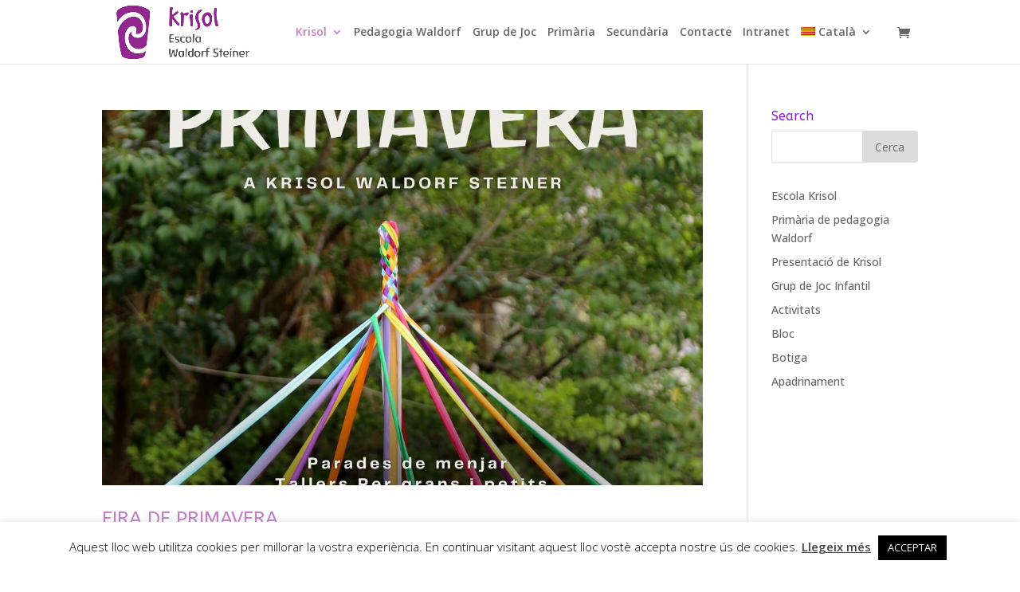

--- FILE ---
content_type: text/html; charset=UTF-8
request_url: https://www.krisol-waldorf.org/category/activitats/page/2/
body_size: 15064
content:
<!DOCTYPE html>
<html lang="ca" prefix="og: https://ogp.me/ns#">
<head>
	<meta charset="UTF-8" />
<meta http-equiv="X-UA-Compatible" content="IE=edge">
	<link rel="pingback" href="https://www.krisol-waldorf.org/xmlrpc.php" />

	<script type="text/javascript">
		document.documentElement.className = 'js';
	</script>

	<script>var et_site_url='https://www.krisol-waldorf.org';var et_post_id='0';function et_core_page_resource_fallback(a,b){"undefined"===typeof b&&(b=a.sheet.cssRules&&0===a.sheet.cssRules.length);b&&(a.onerror=null,a.onload=null,a.href?a.href=et_site_url+"/?et_core_page_resource="+a.id+et_post_id:a.src&&(a.src=et_site_url+"/?et_core_page_resource="+a.id+et_post_id))}
</script>	<style>img:is([sizes="auto" i], [sizes^="auto," i]) { contain-intrinsic-size: 3000px 1500px }</style>
	
<!-- Search Engine Optimization by Rank Math - https://rankmath.com/ -->
<title>Activitats Archives - Page 2 of 11 - Krisol Waldorf</title>
<meta name="robots" content="index, follow, max-snippet:-1, max-video-preview:-1, max-image-preview:large"/>
<link rel="canonical" href="https://www.krisol-waldorf.org/category/activitats/page/2/" />
<link rel="prev" href="https://www.krisol-waldorf.org/category/activitats/" />
<link rel="next" href="https://www.krisol-waldorf.org/category/activitats/page/3/" />
<meta property="og:locale" content="ca_ES" />
<meta property="og:type" content="article" />
<meta property="og:title" content="Activitats Archives - Page 2 of 11 - Krisol Waldorf" />
<meta property="og:url" content="https://www.krisol-waldorf.org/category/activitats/page/2/" />
<meta property="og:site_name" content="Krisol Waldorf" />
<meta property="og:image" content="https://www.krisol-waldorf.org/wp-content/uploads/2020/02/nuevo-logo-2.png" />
<meta property="og:image:secure_url" content="https://www.krisol-waldorf.org/wp-content/uploads/2020/02/nuevo-logo-2.png" />
<meta property="og:image:width" content="584" />
<meta property="og:image:height" content="233" />
<meta property="og:image:alt" content="Logo Krisol Waldor Steiner" />
<meta property="og:image:type" content="image/png" />
<meta name="twitter:card" content="summary_large_image" />
<meta name="twitter:title" content="Activitats Archives - Page 2 of 11 - Krisol Waldorf" />
<meta name="twitter:image" content="https://www.krisol-waldorf.org/wp-content/uploads/2020/02/nuevo-logo-2.png" />
<meta name="twitter:label1" content="Entrades" />
<meta name="twitter:data1" content="62" />
<script type="application/ld+json" class="rank-math-schema">{"@context":"https://schema.org","@graph":[{"@type":"Organization","@id":"https://www.krisol-waldorf.org/#organization","name":"Krisol Waldorf","url":"https://www.krisol-waldorf.org","logo":{"@type":"ImageObject","@id":"https://www.krisol-waldorf.org/#logo","url":"https://www.krisol-waldorf.org/wp-content/uploads/2020/02/nuevo-logo-2.png","contentUrl":"https://www.krisol-waldorf.org/wp-content/uploads/2020/02/nuevo-logo-2.png","caption":"Krisol Waldorf","inLanguage":"ca","width":"584","height":"233"}},{"@type":"WebSite","@id":"https://www.krisol-waldorf.org/#website","url":"https://www.krisol-waldorf.org","name":"Krisol Waldorf","alternateName":"Escuela de infantil primaria y secundaria Krisol Waldorf","publisher":{"@id":"https://www.krisol-waldorf.org/#organization"},"inLanguage":"ca"},{"@type":"CollectionPage","@id":"https://www.krisol-waldorf.org/category/activitats/page/2/#webpage","url":"https://www.krisol-waldorf.org/category/activitats/page/2/","name":"Activitats Archives - Page 2 of 11 - Krisol Waldorf","isPartOf":{"@id":"https://www.krisol-waldorf.org/#website"},"inLanguage":"ca"}]}</script>
<!-- /Rank Math WordPress SEO plugin -->

<link rel='dns-prefetch' href='//www.google.com' />
<link rel="alternate" type="application/rss+xml" title="Krisol Waldorf &raquo; Canal d&#039;informació" href="https://www.krisol-waldorf.org/feed/" />
<link rel="alternate" type="application/rss+xml" title="Krisol Waldorf &raquo; Canal dels comentaris" href="https://www.krisol-waldorf.org/comments/feed/" />
<link rel="alternate" type="application/rss+xml" title="Krisol Waldorf &raquo; Activitats Canal de les categories" href="https://www.krisol-waldorf.org/category/activitats/feed/" />
<script type="text/javascript">
/* <![CDATA[ */
window._wpemojiSettings = {"baseUrl":"https:\/\/s.w.org\/images\/core\/emoji\/16.0.1\/72x72\/","ext":".png","svgUrl":"https:\/\/s.w.org\/images\/core\/emoji\/16.0.1\/svg\/","svgExt":".svg","source":{"concatemoji":"https:\/\/www.krisol-waldorf.org\/wp-includes\/js\/wp-emoji-release.min.js?ver=6.8.3"}};
/*! This file is auto-generated */
!function(s,n){var o,i,e;function c(e){try{var t={supportTests:e,timestamp:(new Date).valueOf()};sessionStorage.setItem(o,JSON.stringify(t))}catch(e){}}function p(e,t,n){e.clearRect(0,0,e.canvas.width,e.canvas.height),e.fillText(t,0,0);var t=new Uint32Array(e.getImageData(0,0,e.canvas.width,e.canvas.height).data),a=(e.clearRect(0,0,e.canvas.width,e.canvas.height),e.fillText(n,0,0),new Uint32Array(e.getImageData(0,0,e.canvas.width,e.canvas.height).data));return t.every(function(e,t){return e===a[t]})}function u(e,t){e.clearRect(0,0,e.canvas.width,e.canvas.height),e.fillText(t,0,0);for(var n=e.getImageData(16,16,1,1),a=0;a<n.data.length;a++)if(0!==n.data[a])return!1;return!0}function f(e,t,n,a){switch(t){case"flag":return n(e,"\ud83c\udff3\ufe0f\u200d\u26a7\ufe0f","\ud83c\udff3\ufe0f\u200b\u26a7\ufe0f")?!1:!n(e,"\ud83c\udde8\ud83c\uddf6","\ud83c\udde8\u200b\ud83c\uddf6")&&!n(e,"\ud83c\udff4\udb40\udc67\udb40\udc62\udb40\udc65\udb40\udc6e\udb40\udc67\udb40\udc7f","\ud83c\udff4\u200b\udb40\udc67\u200b\udb40\udc62\u200b\udb40\udc65\u200b\udb40\udc6e\u200b\udb40\udc67\u200b\udb40\udc7f");case"emoji":return!a(e,"\ud83e\udedf")}return!1}function g(e,t,n,a){var r="undefined"!=typeof WorkerGlobalScope&&self instanceof WorkerGlobalScope?new OffscreenCanvas(300,150):s.createElement("canvas"),o=r.getContext("2d",{willReadFrequently:!0}),i=(o.textBaseline="top",o.font="600 32px Arial",{});return e.forEach(function(e){i[e]=t(o,e,n,a)}),i}function t(e){var t=s.createElement("script");t.src=e,t.defer=!0,s.head.appendChild(t)}"undefined"!=typeof Promise&&(o="wpEmojiSettingsSupports",i=["flag","emoji"],n.supports={everything:!0,everythingExceptFlag:!0},e=new Promise(function(e){s.addEventListener("DOMContentLoaded",e,{once:!0})}),new Promise(function(t){var n=function(){try{var e=JSON.parse(sessionStorage.getItem(o));if("object"==typeof e&&"number"==typeof e.timestamp&&(new Date).valueOf()<e.timestamp+604800&&"object"==typeof e.supportTests)return e.supportTests}catch(e){}return null}();if(!n){if("undefined"!=typeof Worker&&"undefined"!=typeof OffscreenCanvas&&"undefined"!=typeof URL&&URL.createObjectURL&&"undefined"!=typeof Blob)try{var e="postMessage("+g.toString()+"("+[JSON.stringify(i),f.toString(),p.toString(),u.toString()].join(",")+"));",a=new Blob([e],{type:"text/javascript"}),r=new Worker(URL.createObjectURL(a),{name:"wpTestEmojiSupports"});return void(r.onmessage=function(e){c(n=e.data),r.terminate(),t(n)})}catch(e){}c(n=g(i,f,p,u))}t(n)}).then(function(e){for(var t in e)n.supports[t]=e[t],n.supports.everything=n.supports.everything&&n.supports[t],"flag"!==t&&(n.supports.everythingExceptFlag=n.supports.everythingExceptFlag&&n.supports[t]);n.supports.everythingExceptFlag=n.supports.everythingExceptFlag&&!n.supports.flag,n.DOMReady=!1,n.readyCallback=function(){n.DOMReady=!0}}).then(function(){return e}).then(function(){var e;n.supports.everything||(n.readyCallback(),(e=n.source||{}).concatemoji?t(e.concatemoji):e.wpemoji&&e.twemoji&&(t(e.twemoji),t(e.wpemoji)))}))}((window,document),window._wpemojiSettings);
/* ]]> */
</script>
<meta content="Divi v.4.5.3" name="generator"/><style id='wp-emoji-styles-inline-css' type='text/css'>

	img.wp-smiley, img.emoji {
		display: inline !important;
		border: none !important;
		box-shadow: none !important;
		height: 1em !important;
		width: 1em !important;
		margin: 0 0.07em !important;
		vertical-align: -0.1em !important;
		background: none !important;
		padding: 0 !important;
	}
</style>
<link rel='stylesheet' id='wp-block-library-css' href='https://www.krisol-waldorf.org/wp-includes/css/dist/block-library/style.min.css?ver=6.8.3' type='text/css' media='all' />
<style id='classic-theme-styles-inline-css' type='text/css'>
/*! This file is auto-generated */
.wp-block-button__link{color:#fff;background-color:#32373c;border-radius:9999px;box-shadow:none;text-decoration:none;padding:calc(.667em + 2px) calc(1.333em + 2px);font-size:1.125em}.wp-block-file__button{background:#32373c;color:#fff;text-decoration:none}
</style>
<link rel='stylesheet' id='gutenberg-pdfjs-css' href='https://www.krisol-waldorf.org/wp-content/plugins/pdfjs-viewer-shortcode/inc/../blocks/dist/style.css?ver=2.2.2' type='text/css' media='all' />
<link rel='stylesheet' id='wc-blocks-vendors-style-css' href='https://www.krisol-waldorf.org/wp-content/plugins/woocommerce/packages/woocommerce-blocks/build/wc-blocks-vendors-style.css?ver=8.3.3' type='text/css' media='all' />
<link rel='stylesheet' id='wc-blocks-style-css' href='https://www.krisol-waldorf.org/wp-content/plugins/woocommerce/packages/woocommerce-blocks/build/wc-blocks-style.css?ver=8.3.3' type='text/css' media='all' />
<style id='global-styles-inline-css' type='text/css'>
:root{--wp--preset--aspect-ratio--square: 1;--wp--preset--aspect-ratio--4-3: 4/3;--wp--preset--aspect-ratio--3-4: 3/4;--wp--preset--aspect-ratio--3-2: 3/2;--wp--preset--aspect-ratio--2-3: 2/3;--wp--preset--aspect-ratio--16-9: 16/9;--wp--preset--aspect-ratio--9-16: 9/16;--wp--preset--color--black: #000000;--wp--preset--color--cyan-bluish-gray: #abb8c3;--wp--preset--color--white: #ffffff;--wp--preset--color--pale-pink: #f78da7;--wp--preset--color--vivid-red: #cf2e2e;--wp--preset--color--luminous-vivid-orange: #ff6900;--wp--preset--color--luminous-vivid-amber: #fcb900;--wp--preset--color--light-green-cyan: #7bdcb5;--wp--preset--color--vivid-green-cyan: #00d084;--wp--preset--color--pale-cyan-blue: #8ed1fc;--wp--preset--color--vivid-cyan-blue: #0693e3;--wp--preset--color--vivid-purple: #9b51e0;--wp--preset--gradient--vivid-cyan-blue-to-vivid-purple: linear-gradient(135deg,rgba(6,147,227,1) 0%,rgb(155,81,224) 100%);--wp--preset--gradient--light-green-cyan-to-vivid-green-cyan: linear-gradient(135deg,rgb(122,220,180) 0%,rgb(0,208,130) 100%);--wp--preset--gradient--luminous-vivid-amber-to-luminous-vivid-orange: linear-gradient(135deg,rgba(252,185,0,1) 0%,rgba(255,105,0,1) 100%);--wp--preset--gradient--luminous-vivid-orange-to-vivid-red: linear-gradient(135deg,rgba(255,105,0,1) 0%,rgb(207,46,46) 100%);--wp--preset--gradient--very-light-gray-to-cyan-bluish-gray: linear-gradient(135deg,rgb(238,238,238) 0%,rgb(169,184,195) 100%);--wp--preset--gradient--cool-to-warm-spectrum: linear-gradient(135deg,rgb(74,234,220) 0%,rgb(151,120,209) 20%,rgb(207,42,186) 40%,rgb(238,44,130) 60%,rgb(251,105,98) 80%,rgb(254,248,76) 100%);--wp--preset--gradient--blush-light-purple: linear-gradient(135deg,rgb(255,206,236) 0%,rgb(152,150,240) 100%);--wp--preset--gradient--blush-bordeaux: linear-gradient(135deg,rgb(254,205,165) 0%,rgb(254,45,45) 50%,rgb(107,0,62) 100%);--wp--preset--gradient--luminous-dusk: linear-gradient(135deg,rgb(255,203,112) 0%,rgb(199,81,192) 50%,rgb(65,88,208) 100%);--wp--preset--gradient--pale-ocean: linear-gradient(135deg,rgb(255,245,203) 0%,rgb(182,227,212) 50%,rgb(51,167,181) 100%);--wp--preset--gradient--electric-grass: linear-gradient(135deg,rgb(202,248,128) 0%,rgb(113,206,126) 100%);--wp--preset--gradient--midnight: linear-gradient(135deg,rgb(2,3,129) 0%,rgb(40,116,252) 100%);--wp--preset--font-size--small: 13px;--wp--preset--font-size--medium: 20px;--wp--preset--font-size--large: 36px;--wp--preset--font-size--x-large: 42px;--wp--preset--spacing--20: 0.44rem;--wp--preset--spacing--30: 0.67rem;--wp--preset--spacing--40: 1rem;--wp--preset--spacing--50: 1.5rem;--wp--preset--spacing--60: 2.25rem;--wp--preset--spacing--70: 3.38rem;--wp--preset--spacing--80: 5.06rem;--wp--preset--shadow--natural: 6px 6px 9px rgba(0, 0, 0, 0.2);--wp--preset--shadow--deep: 12px 12px 50px rgba(0, 0, 0, 0.4);--wp--preset--shadow--sharp: 6px 6px 0px rgba(0, 0, 0, 0.2);--wp--preset--shadow--outlined: 6px 6px 0px -3px rgba(255, 255, 255, 1), 6px 6px rgba(0, 0, 0, 1);--wp--preset--shadow--crisp: 6px 6px 0px rgba(0, 0, 0, 1);}:where(.is-layout-flex){gap: 0.5em;}:where(.is-layout-grid){gap: 0.5em;}body .is-layout-flex{display: flex;}.is-layout-flex{flex-wrap: wrap;align-items: center;}.is-layout-flex > :is(*, div){margin: 0;}body .is-layout-grid{display: grid;}.is-layout-grid > :is(*, div){margin: 0;}:where(.wp-block-columns.is-layout-flex){gap: 2em;}:where(.wp-block-columns.is-layout-grid){gap: 2em;}:where(.wp-block-post-template.is-layout-flex){gap: 1.25em;}:where(.wp-block-post-template.is-layout-grid){gap: 1.25em;}.has-black-color{color: var(--wp--preset--color--black) !important;}.has-cyan-bluish-gray-color{color: var(--wp--preset--color--cyan-bluish-gray) !important;}.has-white-color{color: var(--wp--preset--color--white) !important;}.has-pale-pink-color{color: var(--wp--preset--color--pale-pink) !important;}.has-vivid-red-color{color: var(--wp--preset--color--vivid-red) !important;}.has-luminous-vivid-orange-color{color: var(--wp--preset--color--luminous-vivid-orange) !important;}.has-luminous-vivid-amber-color{color: var(--wp--preset--color--luminous-vivid-amber) !important;}.has-light-green-cyan-color{color: var(--wp--preset--color--light-green-cyan) !important;}.has-vivid-green-cyan-color{color: var(--wp--preset--color--vivid-green-cyan) !important;}.has-pale-cyan-blue-color{color: var(--wp--preset--color--pale-cyan-blue) !important;}.has-vivid-cyan-blue-color{color: var(--wp--preset--color--vivid-cyan-blue) !important;}.has-vivid-purple-color{color: var(--wp--preset--color--vivid-purple) !important;}.has-black-background-color{background-color: var(--wp--preset--color--black) !important;}.has-cyan-bluish-gray-background-color{background-color: var(--wp--preset--color--cyan-bluish-gray) !important;}.has-white-background-color{background-color: var(--wp--preset--color--white) !important;}.has-pale-pink-background-color{background-color: var(--wp--preset--color--pale-pink) !important;}.has-vivid-red-background-color{background-color: var(--wp--preset--color--vivid-red) !important;}.has-luminous-vivid-orange-background-color{background-color: var(--wp--preset--color--luminous-vivid-orange) !important;}.has-luminous-vivid-amber-background-color{background-color: var(--wp--preset--color--luminous-vivid-amber) !important;}.has-light-green-cyan-background-color{background-color: var(--wp--preset--color--light-green-cyan) !important;}.has-vivid-green-cyan-background-color{background-color: var(--wp--preset--color--vivid-green-cyan) !important;}.has-pale-cyan-blue-background-color{background-color: var(--wp--preset--color--pale-cyan-blue) !important;}.has-vivid-cyan-blue-background-color{background-color: var(--wp--preset--color--vivid-cyan-blue) !important;}.has-vivid-purple-background-color{background-color: var(--wp--preset--color--vivid-purple) !important;}.has-black-border-color{border-color: var(--wp--preset--color--black) !important;}.has-cyan-bluish-gray-border-color{border-color: var(--wp--preset--color--cyan-bluish-gray) !important;}.has-white-border-color{border-color: var(--wp--preset--color--white) !important;}.has-pale-pink-border-color{border-color: var(--wp--preset--color--pale-pink) !important;}.has-vivid-red-border-color{border-color: var(--wp--preset--color--vivid-red) !important;}.has-luminous-vivid-orange-border-color{border-color: var(--wp--preset--color--luminous-vivid-orange) !important;}.has-luminous-vivid-amber-border-color{border-color: var(--wp--preset--color--luminous-vivid-amber) !important;}.has-light-green-cyan-border-color{border-color: var(--wp--preset--color--light-green-cyan) !important;}.has-vivid-green-cyan-border-color{border-color: var(--wp--preset--color--vivid-green-cyan) !important;}.has-pale-cyan-blue-border-color{border-color: var(--wp--preset--color--pale-cyan-blue) !important;}.has-vivid-cyan-blue-border-color{border-color: var(--wp--preset--color--vivid-cyan-blue) !important;}.has-vivid-purple-border-color{border-color: var(--wp--preset--color--vivid-purple) !important;}.has-vivid-cyan-blue-to-vivid-purple-gradient-background{background: var(--wp--preset--gradient--vivid-cyan-blue-to-vivid-purple) !important;}.has-light-green-cyan-to-vivid-green-cyan-gradient-background{background: var(--wp--preset--gradient--light-green-cyan-to-vivid-green-cyan) !important;}.has-luminous-vivid-amber-to-luminous-vivid-orange-gradient-background{background: var(--wp--preset--gradient--luminous-vivid-amber-to-luminous-vivid-orange) !important;}.has-luminous-vivid-orange-to-vivid-red-gradient-background{background: var(--wp--preset--gradient--luminous-vivid-orange-to-vivid-red) !important;}.has-very-light-gray-to-cyan-bluish-gray-gradient-background{background: var(--wp--preset--gradient--very-light-gray-to-cyan-bluish-gray) !important;}.has-cool-to-warm-spectrum-gradient-background{background: var(--wp--preset--gradient--cool-to-warm-spectrum) !important;}.has-blush-light-purple-gradient-background{background: var(--wp--preset--gradient--blush-light-purple) !important;}.has-blush-bordeaux-gradient-background{background: var(--wp--preset--gradient--blush-bordeaux) !important;}.has-luminous-dusk-gradient-background{background: var(--wp--preset--gradient--luminous-dusk) !important;}.has-pale-ocean-gradient-background{background: var(--wp--preset--gradient--pale-ocean) !important;}.has-electric-grass-gradient-background{background: var(--wp--preset--gradient--electric-grass) !important;}.has-midnight-gradient-background{background: var(--wp--preset--gradient--midnight) !important;}.has-small-font-size{font-size: var(--wp--preset--font-size--small) !important;}.has-medium-font-size{font-size: var(--wp--preset--font-size--medium) !important;}.has-large-font-size{font-size: var(--wp--preset--font-size--large) !important;}.has-x-large-font-size{font-size: var(--wp--preset--font-size--x-large) !important;}
:where(.wp-block-post-template.is-layout-flex){gap: 1.25em;}:where(.wp-block-post-template.is-layout-grid){gap: 1.25em;}
:where(.wp-block-columns.is-layout-flex){gap: 2em;}:where(.wp-block-columns.is-layout-grid){gap: 2em;}
:root :where(.wp-block-pullquote){font-size: 1.5em;line-height: 1.6;}
</style>
<link rel='stylesheet' id='contact-form-7-css' href='https://www.krisol-waldorf.org/wp-content/plugins/contact-form-7/includes/css/styles.css?ver=5.6.3' type='text/css' media='all' />
<link rel='stylesheet' id='cookie-law-info-css' href='https://www.krisol-waldorf.org/wp-content/plugins/cookie-law-info/legacy/public/css/cookie-law-info-public.css?ver=3.2.10' type='text/css' media='all' />
<link rel='stylesheet' id='cookie-law-info-gdpr-css' href='https://www.krisol-waldorf.org/wp-content/plugins/cookie-law-info/legacy/public/css/cookie-law-info-gdpr.css?ver=3.2.10' type='text/css' media='all' />
<link rel='stylesheet' id='woocommerce-layout-css' href='https://www.krisol-waldorf.org/wp-content/plugins/woocommerce/assets/css/woocommerce-layout.css?ver=6.9.4' type='text/css' media='all' />
<link rel='stylesheet' id='woocommerce-smallscreen-css' href='https://www.krisol-waldorf.org/wp-content/plugins/woocommerce/assets/css/woocommerce-smallscreen.css?ver=6.9.4' type='text/css' media='only screen and (max-width: 768px)' />
<link rel='stylesheet' id='woocommerce-general-css' href='https://www.krisol-waldorf.org/wp-content/plugins/woocommerce/assets/css/woocommerce.css?ver=6.9.4' type='text/css' media='all' />
<style id='woocommerce-inline-inline-css' type='text/css'>
.woocommerce form .form-row .required { visibility: visible; }
</style>
<link rel='stylesheet' id='wpml-legacy-dropdown-0-css' href='https://www.krisol-waldorf.org/wp-content/plugins/sitepress-multilingual-cms/templates/language-switchers/legacy-dropdown/style.min.css?ver=1' type='text/css' media='all' />
<style id='wpml-legacy-dropdown-0-inline-css' type='text/css'>
.wpml-ls-statics-shortcode_actions{background-color:#ffffff;}.wpml-ls-statics-shortcode_actions, .wpml-ls-statics-shortcode_actions .wpml-ls-sub-menu, .wpml-ls-statics-shortcode_actions a {border-color:#cdcdcd;}.wpml-ls-statics-shortcode_actions a, .wpml-ls-statics-shortcode_actions .wpml-ls-sub-menu a, .wpml-ls-statics-shortcode_actions .wpml-ls-sub-menu a:link, .wpml-ls-statics-shortcode_actions li:not(.wpml-ls-current-language) .wpml-ls-link, .wpml-ls-statics-shortcode_actions li:not(.wpml-ls-current-language) .wpml-ls-link:link {color:#444444;background-color:#ffffff;}.wpml-ls-statics-shortcode_actions .wpml-ls-sub-menu a:hover,.wpml-ls-statics-shortcode_actions .wpml-ls-sub-menu a:focus, .wpml-ls-statics-shortcode_actions .wpml-ls-sub-menu a:link:hover, .wpml-ls-statics-shortcode_actions .wpml-ls-sub-menu a:link:focus {color:#000000;background-color:#eeeeee;}.wpml-ls-statics-shortcode_actions .wpml-ls-current-language > a {color:#444444;background-color:#ffffff;}.wpml-ls-statics-shortcode_actions .wpml-ls-current-language:hover>a, .wpml-ls-statics-shortcode_actions .wpml-ls-current-language>a:focus {color:#000000;background-color:#eeeeee;}
</style>
<link rel='stylesheet' id='wpml-menu-item-0-css' href='https://www.krisol-waldorf.org/wp-content/plugins/sitepress-multilingual-cms/templates/language-switchers/menu-item/style.min.css?ver=1' type='text/css' media='all' />
<link rel='stylesheet' id='divi-style-css' href='https://www.krisol-waldorf.org/wp-content/themes/Divi/style.css?ver=4.5.3' type='text/css' media='all' />
<style id='akismet-widget-style-inline-css' type='text/css'>

			.a-stats {
				--akismet-color-mid-green: #357b49;
				--akismet-color-white: #fff;
				--akismet-color-light-grey: #f6f7f7;

				max-width: 350px;
				width: auto;
			}

			.a-stats * {
				all: unset;
				box-sizing: border-box;
			}

			.a-stats strong {
				font-weight: 600;
			}

			.a-stats a.a-stats__link,
			.a-stats a.a-stats__link:visited,
			.a-stats a.a-stats__link:active {
				background: var(--akismet-color-mid-green);
				border: none;
				box-shadow: none;
				border-radius: 8px;
				color: var(--akismet-color-white);
				cursor: pointer;
				display: block;
				font-family: -apple-system, BlinkMacSystemFont, 'Segoe UI', 'Roboto', 'Oxygen-Sans', 'Ubuntu', 'Cantarell', 'Helvetica Neue', sans-serif;
				font-weight: 500;
				padding: 12px;
				text-align: center;
				text-decoration: none;
				transition: all 0.2s ease;
			}

			/* Extra specificity to deal with TwentyTwentyOne focus style */
			.widget .a-stats a.a-stats__link:focus {
				background: var(--akismet-color-mid-green);
				color: var(--akismet-color-white);
				text-decoration: none;
			}

			.a-stats a.a-stats__link:hover {
				filter: brightness(110%);
				box-shadow: 0 4px 12px rgba(0, 0, 0, 0.06), 0 0 2px rgba(0, 0, 0, 0.16);
			}

			.a-stats .count {
				color: var(--akismet-color-white);
				display: block;
				font-size: 1.5em;
				line-height: 1.4;
				padding: 0 13px;
				white-space: nowrap;
			}
		
</style>
<link rel='stylesheet' id='dashicons-css' href='https://www.krisol-waldorf.org/wp-includes/css/dashicons.min.css?ver=6.8.3' type='text/css' media='all' />
<script type="text/javascript" src="https://www.krisol-waldorf.org/wp-includes/js/jquery/jquery.min.js?ver=3.7.1" id="jquery-core-js"></script>
<script type="text/javascript" src="https://www.krisol-waldorf.org/wp-includes/js/jquery/jquery-migrate.min.js?ver=3.4.1" id="jquery-migrate-js"></script>
<script type="text/javascript" id="cookie-law-info-js-extra">
/* <![CDATA[ */
var Cli_Data = {"nn_cookie_ids":[],"cookielist":[],"non_necessary_cookies":[],"ccpaEnabled":"","ccpaRegionBased":"","ccpaBarEnabled":"","strictlyEnabled":["necessary","obligatoire"],"ccpaType":"gdpr","js_blocking":"","custom_integration":"","triggerDomRefresh":"","secure_cookies":""};
var cli_cookiebar_settings = {"animate_speed_hide":"500","animate_speed_show":"500","background":"#FFF","border":"#b1a6a6c2","border_on":"","button_1_button_colour":"#000","button_1_button_hover":"#000000","button_1_link_colour":"#fff","button_1_as_button":"1","button_1_new_win":"","button_2_button_colour":"#333","button_2_button_hover":"#292929","button_2_link_colour":"#444","button_2_as_button":"","button_2_hidebar":"1","button_3_button_colour":"#000","button_3_button_hover":"#000000","button_3_link_colour":"#fff","button_3_as_button":"1","button_3_new_win":"","button_4_button_colour":"#000","button_4_button_hover":"#000000","button_4_link_colour":"#0a0000","button_4_as_button":"","button_7_button_colour":"#61a229","button_7_button_hover":"#4e8221","button_7_link_colour":"#fff","button_7_as_button":"1","button_7_new_win":"","font_family":"inherit","header_fix":"","notify_animate_hide":"1","notify_animate_show":"","notify_div_id":"#cookie-law-info-bar","notify_position_horizontal":"right","notify_position_vertical":"bottom","scroll_close":"","scroll_close_reload":"","accept_close_reload":"","reject_close_reload":"","showagain_tab":"","showagain_background":"#fff","showagain_border":"#000","showagain_div_id":"#cookie-law-info-again","showagain_x_position":"100px","text":"#000","show_once_yn":"","show_once":"20000","logging_on":"","as_popup":"","popup_overlay":"1","bar_heading_text":"","cookie_bar_as":"banner","popup_showagain_position":"bottom-right","widget_position":"left"};
var log_object = {"ajax_url":"https:\/\/www.krisol-waldorf.org\/wp-admin\/admin-ajax.php"};
/* ]]> */
</script>
<script type="text/javascript" src="https://www.krisol-waldorf.org/wp-content/plugins/cookie-law-info/legacy/public/js/cookie-law-info-public.js?ver=3.2.10" id="cookie-law-info-js"></script>
<script type="text/javascript" src="https://www.krisol-waldorf.org/wp-content/plugins/sitepress-multilingual-cms/templates/language-switchers/legacy-dropdown/script.min.js?ver=1" id="wpml-legacy-dropdown-0-js"></script>
<script type="text/javascript" src="https://www.krisol-waldorf.org/wp-content/themes/Divi/core/admin/js/es6-promise.auto.min.js?ver=6.8.3" id="es6-promise-js"></script>
<script type="text/javascript" id="et-core-api-spam-recaptcha-js-extra">
/* <![CDATA[ */
var et_core_api_spam_recaptcha = {"site_key":"","page_action":{"action":"fira_de_primavera_2"}};
/* ]]> */
</script>
<script type="text/javascript" src="https://www.krisol-waldorf.org/wp-content/themes/Divi/core/admin/js/recaptcha.js?ver=6.8.3" id="et-core-api-spam-recaptcha-js"></script>
<link rel="EditURI" type="application/rsd+xml" title="RSD" href="https://www.krisol-waldorf.org/xmlrpc.php?rsd" />
<meta name="generator" content="WordPress 6.8.3" />
<meta name="generator" content="WPML ver:4.8.5 stt:8,1,2;" />
<meta name="viewport" content="width=device-width, initial-scale=1.0, maximum-scale=1.0, user-scalable=0" /><link rel="shortcut icon" href="https://www.krisol-waldorf.org/wp-content/uploads/2016/12/krisolfavicon.jpg" />	<noscript><style>.woocommerce-product-gallery{ opacity: 1 !important; }</style></noscript>
	<!-- Google Tag Manager -->
<script>(function(w,d,s,l,i){w[l]=w[l]||[];w[l].push({'gtm.start':
new Date().getTime(),event:'gtm.js'});var f=d.getElementsByTagName(s)[0],
j=d.createElement(s),dl=l!='dataLayer'?'&l='+l:'';j.async=true;j.src=
'https://www.googletagmanager.com/gtm.js?id='+i+dl;f.parentNode.insertBefore(j,f);
})(window,document,'script','dataLayer','GTM-5PM9NTL');</script>
<!-- End Google Tag Manager -->

<meta name="facebook-domain-verification" content="6fpadpolxecmtkqf6nbs9hhma659wx">

<!-- Facebook Pixel Code -->
<script>
!function(f,b,e,v,n,t,s)
{if(f.fbq)return;n=f.fbq=function(){n.callMethod?
n.callMethod.apply(n,arguments):n.queue.push(arguments)};
if(!f._fbq)f._fbq=n;n.push=n;n.loaded=!0;n.version='2.0';
n.queue=[];t=b.createElement(e);t.async=!0;
t.src=v;s=b.getElementsByTagName(e)[0];
s.parentNode.insertBefore(t,s)}(window, document,'script',
'https://connect.facebook.net/en_US/fbevents.js');
fbq('init', '3962258210554502');
fbq('track', 'PageView');
</script>
<noscript><img height="1" width="1" style="display:none" src="https://www.facebook.com/tr?id=3962258210554502&amp;ev=PageView&amp;noscript=1"></noscript>
<!-- End Facebook Pixel Code --><link rel="stylesheet" id="et-divi-customizer-global-cached-inline-styles" href="https://www.krisol-waldorf.org/wp-content/et-cache/global/et-divi-customizer-global-17698473159131.min.css" onerror="et_core_page_resource_fallback(this, true)" onload="et_core_page_resource_fallback(this)" /></head>
<body class="archive paged category category-activitats category-9 paged-2 category-paged-2 wp-theme-Divi theme-Divi woocommerce-no-js et_color_scheme_pink et_pb_button_helper_class et_fixed_nav et_show_nav et_primary_nav_dropdown_animation_fade et_secondary_nav_dropdown_animation_fade et_header_style_left et_pb_footer_columns4 et_cover_background et_pb_gutter osx et_pb_gutters3 et_right_sidebar et_divi_theme et-db et_minified_js et_minified_css">
	<div id="page-container">

	
	
			<header id="main-header" data-height-onload="66">
			<div class="container clearfix et_menu_container">
							<div class="logo_container">
					<span class="logo_helper"></span>
					<a href="https://www.krisol-waldorf.org/">
						<img src="https://www.krisol-waldorf.org/wp-content/uploads/2020/02/nuevo-logo-2.png" alt="Krisol Waldorf" id="logo" data-height-percentage="97" />
					</a>
				</div>
							<div id="et-top-navigation" data-height="66" data-fixed-height="40">
											<nav id="top-menu-nav">
						<ul id="top-menu" class="nav"><li id="menu-item-3049" class="menu-item menu-item-type-post_type menu-item-object-page current-menu-ancestor current-menu-parent current_page_parent current_page_ancestor menu-item-has-children menu-item-3049"><a href="https://www.krisol-waldorf.org/escola-krisol/">Krisol</a>
<ul class="sub-menu">
	<li id="menu-item-3043" class="menu-item menu-item-type-post_type menu-item-object-page menu-item-3043"><a href="https://www.krisol-waldorf.org/escola-krisol/">Escola</a></li>
	<li id="menu-item-23211" class="menu-item menu-item-type-post_type menu-item-object-page menu-item-23211"><a href="https://www.krisol-waldorf.org/krisol-suma-un-nou-espai/">Krisol suma un nou espai</a></li>
	<li id="menu-item-5079" class="menu-item menu-item-type-post_type menu-item-object-page menu-item-5079"><a href="https://www.krisol-waldorf.org/preinscripcio/">Preinscripció Krisol</a></li>
	<li id="menu-item-3187" class="menu-item menu-item-type-taxonomy menu-item-object-category current-menu-item menu-item-3187"><a href="https://www.krisol-waldorf.org/category/activitats/" aria-current="page">Activitats</a></li>
	<li id="menu-item-3673" class="menu-item menu-item-type-post_type menu-item-object-page menu-item-3673"><a href="https://www.krisol-waldorf.org/bloc/">Bloc</a></li>
	<li id="menu-item-3084" class="menu-item menu-item-type-post_type menu-item-object-page menu-item-3084"><a href="https://www.krisol-waldorf.org/videos/">Vídeos</a></li>
	<li id="menu-item-3085" class="menu-item menu-item-type-post_type menu-item-object-page menu-item-3085"><a href="https://www.krisol-waldorf.org/galeria-dimatges/">Galeria d’Imatges</a></li>
</ul>
</li>
<li id="menu-item-3044" class="menu-item menu-item-type-post_type menu-item-object-page menu-item-3044"><a href="https://www.krisol-waldorf.org/pedagogia-waldorf/">Pedagogia Waldorf</a></li>
<li id="menu-item-3034" class="menu-item menu-item-type-post_type menu-item-object-page menu-item-3034"><a href="https://www.krisol-waldorf.org/grup-de-joc/">Grup de Joc</a></li>
<li id="menu-item-3035" class="menu-item menu-item-type-post_type menu-item-object-page menu-item-3035"><a href="https://www.krisol-waldorf.org/primaria-pedagogia-waldorf/">Primària</a></li>
<li id="menu-item-23146" class="menu-item menu-item-type-post_type menu-item-object-page menu-item-23146"><a href="https://www.krisol-waldorf.org/secundaria/">Secundària</a></li>
<li id="menu-item-3037" class="menu-item menu-item-type-post_type menu-item-object-page menu-item-3037"><a href="https://www.krisol-waldorf.org/contacte-2/">Contacte</a></li>
<li id="menu-item-21929" class="menu-item menu-item-type-custom menu-item-object-custom menu-item-21929"><a href="https://www.krisol-waldorf.org/intranet">Intranet</a></li>
<li id="menu-item-wpml-ls-16-ca" class="menu-item-language menu-item-language-current menu-item wpml-ls-slot-16 wpml-ls-item wpml-ls-item-ca wpml-ls-current-language wpml-ls-menu-item wpml-ls-first-item menu-item-type-wpml_ls_menu_item menu-item-object-wpml_ls_menu_item menu-item-has-children menu-item-wpml-ls-16-ca"><a href="https://www.krisol-waldorf.org/category/activitats/" role="menuitem"><img
            class="wpml-ls-flag"
            src="https://www.krisol-waldorf.org/wp-content/plugins/sitepress-multilingual-cms/res/flags/ca.png"
            alt=""
            
            
    /><span class="wpml-ls-display">Català</span></a>
<ul class="sub-menu">
	<li id="menu-item-wpml-ls-16-es" class="menu-item-language menu-item wpml-ls-slot-16 wpml-ls-item wpml-ls-item-es wpml-ls-menu-item menu-item-type-wpml_ls_menu_item menu-item-object-wpml_ls_menu_item menu-item-wpml-ls-16-es"><a href="https://www.krisol-waldorf.org/es/category/actividades/" title="Switch to Spanish" aria-label="Switch to Spanish" role="menuitem"><img
            class="wpml-ls-flag"
            src="https://www.krisol-waldorf.org/wp-content/plugins/sitepress-multilingual-cms/res/flags/es.png"
            alt=""
            
            
    /><span class="wpml-ls-display">Spanish</span></a></li>
	<li id="menu-item-wpml-ls-16-en" class="menu-item-language menu-item wpml-ls-slot-16 wpml-ls-item wpml-ls-item-en wpml-ls-menu-item wpml-ls-last-item menu-item-type-wpml_ls_menu_item menu-item-object-wpml_ls_menu_item menu-item-wpml-ls-16-en"><a href="https://www.krisol-waldorf.org/en/category/activities/" title="Switch to English" aria-label="Switch to English" role="menuitem"><img
            class="wpml-ls-flag"
            src="https://www.krisol-waldorf.org/wp-content/plugins/sitepress-multilingual-cms/res/flags/en.png"
            alt=""
            
            
    /><span class="wpml-ls-display">English</span></a></li>
</ul>
</li>
</ul>						</nav>
					
					<a href="https://www.krisol-waldorf.org/carrito/" class="et-cart-info">
				<span></span>
			</a>
					
					
					<div id="et_mobile_nav_menu">
				<div class="mobile_nav closed">
					<span class="select_page">Select Page</span>
					<span class="mobile_menu_bar mobile_menu_bar_toggle"></span>
				</div>
			</div>				</div> <!-- #et-top-navigation -->
			</div> <!-- .container -->
			<div class="et_search_outer">
				<div class="container et_search_form_container">
					<form role="search" method="get" class="et-search-form" action="https://www.krisol-waldorf.org/">
					<input type="search" class="et-search-field" placeholder="Search &hellip;" value="" name="s" title="Search for:" /><input type='hidden' name='lang' value='ca' />					</form>
					<span class="et_close_search_field"></span>
				</div>
			</div>
		</header> <!-- #main-header -->
			<div id="et-main-area">
	
<div id="main-content">
	<div class="container">
		<div id="content-area" class="clearfix">
			<div id="left-area">
		
					<article id="post-22823" class="et_pb_post post-22823 post type-post status-publish format-standard has-post-thumbnail hentry category-activitats">

											<a class="entry-featured-image-url" href="https://www.krisol-waldorf.org/fira-de-primavera-2/">
								<img src="https://www.krisol-waldorf.org/wp-content/uploads/2025/05/WhatsApp-Image-2025-04-28-at-11.31.01-1080x675.jpeg" alt="FIRA DE PRIMAVERA" class="" width='1080' height='675' srcset="https://www.krisol-waldorf.org/wp-content/uploads/2025/05/WhatsApp-Image-2025-04-28-at-11.31.01-1080x675.jpeg 1080w, https://www.krisol-waldorf.org/wp-content/uploads/2025/05/WhatsApp-Image-2025-04-28-at-11.31.01-980x1225.jpeg 980w, https://www.krisol-waldorf.org/wp-content/uploads/2025/05/WhatsApp-Image-2025-04-28-at-11.31.01-480x600.jpeg 480w" sizes="(min-width: 0px) and (max-width: 480px) 480px, (min-width: 481px) and (max-width: 980px) 980px, (min-width: 981px) 1080px, 100vw" />							</a>
					
															<h2 class="entry-title"><a href="https://www.krisol-waldorf.org/fira-de-primavera-2/">FIRA DE PRIMAVERA</a></h2>
					
					<p class="post-meta"><span class="published">maig 5, 2025</span> | <a href="https://www.krisol-waldorf.org/category/activitats/" rel="category tag">Activitats</a></p>Estimades famílies: Estem molt feliços d’anunciar que el proper 10 de maig celebrarem novament la nostra tan esperada Fira de Primavera! Serà una jornada plena d’alegria i comunitat, amb menjar, tallers, paradetes de manualitats, artesania, llibres, música i moltes...				
					</article> <!-- .et_pb_post -->
			
					<article id="post-22758" class="et_pb_post post-22758 post type-post status-publish format-standard has-post-thumbnail hentry category-activitats">

											<a class="entry-featured-image-url" href="https://www.krisol-waldorf.org/llibertat-limits-i-consequencies/">
								<img src="https://www.krisol-waldorf.org/wp-content/uploads/2025/04/WhatsApp-Image-2025-04-25-at-15.30.16-1080x675.jpeg" alt="Llibertat, límits i conseqüències" class="" width='1080' height='675' srcset="https://www.krisol-waldorf.org/wp-content/uploads/2025/04/WhatsApp-Image-2025-04-25-at-15.30.16-1080x675.jpeg 1080w, https://www.krisol-waldorf.org/wp-content/uploads/2025/04/WhatsApp-Image-2025-04-25-at-15.30.16-980x1227.jpeg 980w, https://www.krisol-waldorf.org/wp-content/uploads/2025/04/WhatsApp-Image-2025-04-25-at-15.30.16-480x601.jpeg 480w" sizes="(min-width: 0px) and (max-width: 480px) 480px, (min-width: 481px) and (max-width: 980px) 980px, (min-width: 981px) 1080px, 100vw" />							</a>
					
															<h2 class="entry-title"><a href="https://www.krisol-waldorf.org/llibertat-limits-i-consequencies/">Llibertat, límits i conseqüències</a></h2>
					
					<p class="post-meta"><span class="published">abr. 25, 2025</span> | <a href="https://www.krisol-waldorf.org/category/activitats/" rel="category tag">Activitats</a></p>A l’escola de famílies gaudirem pròximament d’una xerrada ben necessària per tal d’adquirir més eines en l’acompanyament i criança dels nostres infants: Llibertat, límits i conseqüències. Serà el dilluns 5 de maig de 15h a 17h, a càrrec de Aielen Tajes i Adrià...				
					</article> <!-- .et_pb_post -->
			
					<article id="post-22584" class="et_pb_post post-22584 post type-post status-publish format-standard has-post-thumbnail hentry category-activitats">

											<a class="entry-featured-image-url" href="https://www.krisol-waldorf.org/taller-nina-waldorf/">
								<img src="https://www.krisol-waldorf.org/wp-content/uploads/2025/03/WhatsApp-Image-2025-03-27-at-20.48.13-1080x675.jpeg" alt="Taller nina Waldorf" class="" width='1080' height='675' srcset="https://www.krisol-waldorf.org/wp-content/uploads/2025/03/WhatsApp-Image-2025-03-27-at-20.48.13-1080x675.jpeg 1080w, https://www.krisol-waldorf.org/wp-content/uploads/2025/03/WhatsApp-Image-2025-03-27-at-20.48.13-980x1225.jpeg 980w, https://www.krisol-waldorf.org/wp-content/uploads/2025/03/WhatsApp-Image-2025-03-27-at-20.48.13-480x600.jpeg 480w" sizes="(min-width: 0px) and (max-width: 480px) 480px, (min-width: 481px) and (max-width: 980px) 980px, (min-width: 981px) 1080px, 100vw" />							</a>
					
															<h2 class="entry-title"><a href="https://www.krisol-waldorf.org/taller-nina-waldorf/">Taller nina Waldorf</a></h2>
					
					<p class="post-meta"><span class="published">març 27, 2025</span> | <a href="https://www.krisol-waldorf.org/category/activitats/" rel="category tag">Activitats</a></p>LA NINA DE NUSOS. La primera nina de l’infant A càrrec de Silvia Pellicer, Educadora infantil formada en pedagogia waldorf i mare de dia a Llum de Lluna. 5 d’Abril de 10 a 13h L’ especial relació entre un infant i la seva nina és dinàmica, i sovint misteriosa, com ho...				
					</article> <!-- .et_pb_post -->
			
					<article id="post-22577" class="et_pb_post post-22577 post type-post status-publish format-standard has-post-thumbnail hentry category-activitats">

											<a class="entry-featured-image-url" href="https://www.krisol-waldorf.org/el-pas-del-rubico/">
								<img src="https://www.krisol-waldorf.org/wp-content/uploads/2025/03/WhatsApp-Image-2025-03-27-at-20.47.56-1080x675.jpeg" alt="El pas del Rubicó" class="" width='1080' height='675' srcset="https://www.krisol-waldorf.org/wp-content/uploads/2025/03/WhatsApp-Image-2025-03-27-at-20.47.56-1080x675.jpeg 1080w, https://www.krisol-waldorf.org/wp-content/uploads/2025/03/WhatsApp-Image-2025-03-27-at-20.47.56-980x1225.jpeg 980w, https://www.krisol-waldorf.org/wp-content/uploads/2025/03/WhatsApp-Image-2025-03-27-at-20.47.56-480x600.jpeg 480w" sizes="(min-width: 0px) and (max-width: 480px) 480px, (min-width: 481px) and (max-width: 980px) 980px, (min-width: 981px) 1080px, 100vw" />							</a>
					
															<h2 class="entry-title"><a href="https://www.krisol-waldorf.org/el-pas-del-rubico/">El pas del Rubicó</a></h2>
					
					<p class="post-meta"><span class="published">març 27, 2025</span> | <a href="https://www.krisol-waldorf.org/category/activitats/" rel="category tag">Activitats</a></p>A l’escola de famílies gaudirem pròximament d’una xerrada tan bonica i essencial com aquesta: El pas del Rubicó, a través dels portals de l&#8217;antic testament i la mitologia nòrdica. Serà el 31 març de 15h a 17h, a càrrec de l’Adrià Subirats i alguns dels temes que...				
					</article> <!-- .et_pb_post -->
			
					<article id="post-22500" class="et_pb_post post-22500 post type-post status-publish format-standard has-post-thumbnail hentry category-activitats">

											<a class="entry-featured-image-url" href="https://www.krisol-waldorf.org/taller-de-cullera/">
								<img src="https://www.krisol-waldorf.org/wp-content/uploads/2025/03/3cfe9332-03dd-4006-9f3a-691f6ba31cf5-1080x675.jpeg" alt="Taller de cullera" class="" width='1080' height='675' srcset="https://www.krisol-waldorf.org/wp-content/uploads/2025/03/3cfe9332-03dd-4006-9f3a-691f6ba31cf5-1080x675.jpeg 1080w, https://www.krisol-waldorf.org/wp-content/uploads/2025/03/3cfe9332-03dd-4006-9f3a-691f6ba31cf5-980x1225.jpeg 980w, https://www.krisol-waldorf.org/wp-content/uploads/2025/03/3cfe9332-03dd-4006-9f3a-691f6ba31cf5-480x600.jpeg 480w" sizes="(min-width: 0px) and (max-width: 480px) 480px, (min-width: 481px) and (max-width: 980px) 980px, (min-width: 981px) 1080px, 100vw" />							</a>
					
															<h2 class="entry-title"><a href="https://www.krisol-waldorf.org/taller-de-cullera/">Taller de cullera</a></h2>
					
					<p class="post-meta"><span class="published">març 19, 2025</span> | <a href="https://www.krisol-waldorf.org/category/activitats/" rel="category tag">Activitats</a></p>La talla de fusta i de pedra que fem a les escoles Waldorf desenvolupa en el nen les qualitats de la voluntat i del fet de sentir, amb la talla es crea un diàleg entra el que s&#8217;està fent i el que se sent, que ens porta a transformar la matèria d&#8217;aquests...				
					</article> <!-- .et_pb_post -->
			
					<article id="post-22140" class="et_pb_post post-22140 post type-post status-publish format-standard has-post-thumbnail hentry category-activitats">

											<a class="entry-featured-image-url" href="https://www.krisol-waldorf.org/portes-obertes-2/">
								<img src="https://www.krisol-waldorf.org/wp-content/uploads/2025/02/WhatsApp-Image-2025-02-14-at-18.13.36-1024x675.jpeg" alt="Portes obertes" class="" width='1080' height='675' srcset="https://www.krisol-waldorf.org/wp-content/uploads/2025/02/WhatsApp-Image-2025-02-14-at-18.13.36-1024x675.jpeg 1024w, https://www.krisol-waldorf.org/wp-content/uploads/2025/02/WhatsApp-Image-2025-02-14-at-18.13.36-980x1225.jpeg 980w, https://www.krisol-waldorf.org/wp-content/uploads/2025/02/WhatsApp-Image-2025-02-14-at-18.13.36-480x600.jpeg 480w" sizes="(min-width: 0px) and (max-width: 480px) 480px, (min-width: 481px) and (max-width: 980px) 980px, (min-width: 981px) 1024px, 100vw" />							</a>
					
															<h2 class="entry-title"><a href="https://www.krisol-waldorf.org/portes-obertes-2/">Portes obertes</a></h2>
					
					<p class="post-meta"><span class="published">febr. 10, 2025</span> | <a href="https://www.krisol-waldorf.org/category/activitats/" rel="category tag">Activitats</a></p>Grup de joc, primària i secundària obre les seves portes, per conèixer-nos des de dins, el matí de dissabte 22 de febrer o les tardes del 4 i 5 de març. Dissabte 22 de febrer, de les 10 a les 11h, trobareu el taller de pa pels més petits i en simultani, visites als...				
					</article> <!-- .et_pb_post -->
			<div class="pagination clearfix">
	<div class="alignleft"><a href="https://www.krisol-waldorf.org/category/activitats/page/3/" >&laquo; Older Entries</a></div>
	<div class="alignright"><a href="https://www.krisol-waldorf.org/category/activitats/" >Next Entries &raquo;</a></div>
</div>			</div> <!-- #left-area -->

				<div id="sidebar">
		<div id="search-3" class="et_pb_widget widget_search"><h4 class="widgettitle">Search</h4><form role="search" method="get" id="searchform" class="searchform" action="https://www.krisol-waldorf.org/">
				<div>
					<label class="screen-reader-text" for="s">Cerca:</label>
					<input type="text" value="" name="s" id="s" />
					<input type="submit" id="searchsubmit" value="Cerca" />
				</div>
			</form></div> <!-- end .et_pb_widget --><div id="nav_menu-2" class="et_pb_widget widget_nav_menu"><div class="menu-barra-lateral-blog-container"><ul id="menu-barra-lateral-blog" class="menu"><li id="menu-item-6488" class="menu-item menu-item-type-post_type menu-item-object-page menu-item-6488"><a href="https://www.krisol-waldorf.org/escola-krisol/">Escola Krisol</a></li>
<li id="menu-item-6490" class="menu-item menu-item-type-post_type menu-item-object-page menu-item-6490"><a href="https://www.krisol-waldorf.org/primaria-pedagogia-waldorf/">Primària de pedagogia Waldorf</a></li>
<li id="menu-item-6491" class="menu-item menu-item-type-post_type menu-item-object-page menu-item-6491"><a href="https://www.krisol-waldorf.org/presentacio-de-krisol/">Presentació de Krisol</a></li>
<li id="menu-item-6492" class="menu-item menu-item-type-post_type menu-item-object-page menu-item-6492"><a href="https://www.krisol-waldorf.org/grup-de-joc/">Grup de Joc Infantil</a></li>
<li id="menu-item-10788" class="menu-item menu-item-type-taxonomy menu-item-object-category current-menu-item menu-item-10788"><a href="https://www.krisol-waldorf.org/category/activitats/" aria-current="page">Activitats</a></li>
<li id="menu-item-6878" class="menu-item menu-item-type-custom menu-item-object-custom menu-item-6878"><a href="https://www.krisol-waldorf.org/bloc/">Bloc</a></li>
<li id="menu-item-6489" class="menu-item menu-item-type-post_type menu-item-object-page menu-item-6489"><a href="https://www.krisol-waldorf.org/botiga/">Botiga</a></li>
<li id="menu-item-6487" class="menu-item menu-item-type-post_type menu-item-object-page menu-item-6487"><a href="https://www.krisol-waldorf.org/apadrinament/">Apadrinament</a></li>
</ul></div></div> <!-- end .et_pb_widget -->	</div> <!-- end #sidebar -->
		</div> <!-- #content-area -->
	</div> <!-- .container -->
</div> <!-- #main-content -->


			<footer id="main-footer">
				
<div class="container">
    <div id="footer-widgets" class="clearfix">
		<div class="footer-widget"><div id="text-2" class="fwidget et_pb_widget widget_text">			<div class="textwidget"><ul class="xoxo blogroll">
<li><a href=" /avis-legal/" target="_blank">Avís legal</a></li>
<li><a href=" /privacidad/" target="_blank">Privacitat</a></li>
<li><a href="/politica-de-cookies/ " target="_blank">Política de Cookies</a></li>
<li><a href=" https://www.krisol-waldorf.org/contacte-2/" target="_blank">Com arribar</a></li>
<li><a href="https://www.krisol-waldorf.org/intranet/" target="_blank">Intranet</a></li>
<li><a href="https://www.krisol-waldorf.org/bulleti/" target="_blank">Publicacions antigues</a></li>
<li><a href="https://www.krisol-waldorf.org/apadrinament.html" target="_blank">Apadrinament</a></li>
<li><a href="/treballa-a-krisol/" target="_blank">Treballa a Krisol</a></li>
</ul></div>
		</div> <!-- end .fwidget --></div> <!-- end .footer-widget --><div class="footer-widget"><div id="text-3" class="fwidget et_pb_widget widget_text">			<div class="textwidget"><h4 class="title">Llocs d'interès</h4>
<ul class="xoxo blogroll">

   <li><a href="/revista-educacion-waldorf-steiner/" target="_blank">Revista Educación Waldorf Steiner</a></li>

  <li><a href="http://www.colegioswaldorf.org/" target="_blank" rel="nofollow">Asociación de centros educativos Waldorf. España y Portugal</a></li>
 	<li><a href="http://www.centrowaldorf.com/" target="_blank" rel="nofollow">Centro de formación de Pedagogía Waldorf</a></li>
 	<li><a href="http://www.paudedamasc.com/" target="_blank" rel="nofollow">Editorial Pau de Damasc</a></li>
 	<li><a href="http://www.editorialrudolfsteiner.com/" target="_blank" rel="nofollow">Editorial Rudolf Steiner</a></li>
 	<li><a href="http://www.escuelamicael.com/" target="_blank" rel="nofollow">Escuela Micael</a></li>
 	<li><a href="http://www.ingedicions.com/" target="_blank" rel="nofollow">ING Edicions</a></li>
</ul></div>
		</div> <!-- end .fwidget --></div> <!-- end .footer-widget --><div class="footer-widget"><div id="text-4" class="fwidget et_pb_widget widget_text">			<div class="textwidget"><h4 class="title">Xarxa d’iniciatives i escoles Waldorf de Catalunya</h4>
<ul class="xoxo blogroll">
 	<li><a href="http://waldorfvallgorguina.com/" target="_blank" rel="nofollow">Escola Waldorf de Vallgorguina</a></li>
 	<li><a href="http://www.escolawaldorf.org/" target="_blank" rel="nofollow">Escola Waldorf-Steiner "El Ti•ler"</a></li>
</ul></div>
		</div> <!-- end .fwidget --></div> <!-- end .footer-widget --><div class="footer-widget"><div id="text-5" class="fwidget et_pb_widget widget_text">			<div class="textwidget"><ul class="xoxo blogroll">
 	<li><a href="http://www.waldorfbarcelona.org/" target="_blank" rel="nofollow">Associació Escola Lliure Rosa d’Abril</a></li>
 	<li><a href="http://infantslafont.org/" target="_blank" rel="nofollow">Escola Waldorf "La Font"</a></li>
 	<li><a href="http://tretzevents.org/" target="_blank" rel="nofollow">Escola Tretzevents</a></li>
</ul></div>
		</div> <!-- end .fwidget --></div> <!-- end .footer-widget -->    </div> <!-- #footer-widgets -->
</div>    <!-- .container -->

		
				<div id="footer-bottom">
					<div class="container clearfix">
				<ul class="et-social-icons">

	<li class="et-social-icon et-social-facebook">
		<a href="https://www.facebook.com/krisolwaldorf/" class="icon">
			<span>Facebook</span>
		</a>
	</li>
	<li class="et-social-icon et-social-google-plus">
		<a href="https://www.instagram.com/krisolwaldorf/" class="icon">
			<span>Google</span>
		</a>
	</li>
	<li class="et-social-icon et-social-rss">
		<a href="https://www.krisol-waldorf.org/feed/" class="icon">
			<span>RSS</span>
		</a>
	</li>

</ul>					</div>	<!-- .container -->
				</div>
			</footer> <!-- #main-footer -->
		</div> <!-- #et-main-area -->


	</div> <!-- #page-container -->

	<script type="speculationrules">
{"prefetch":[{"source":"document","where":{"and":[{"href_matches":"\/*"},{"not":{"href_matches":["\/wp-*.php","\/wp-admin\/*","\/wp-content\/uploads\/*","\/wp-content\/*","\/wp-content\/plugins\/*","\/wp-content\/themes\/Divi\/*","\/*\\?(.+)"]}},{"not":{"selector_matches":"a[rel~=\"nofollow\"]"}},{"not":{"selector_matches":".no-prefetch, .no-prefetch a"}}]},"eagerness":"conservative"}]}
</script>
<!--googleoff: all--><div id="cookie-law-info-bar" data-nosnippet="true"><span>Aquest lloc web utilitza cookies per millorar la vostra experiència. En continuar visitant aquest lloc vostè accepta nostre ús de cookies. <a href="https://www.krisol-waldorf.org/politica-de-cookies/" id="CONSTANT_OPEN_URL" target="_blank" class="cli-plugin-main-link">Llegeix més</a> <a role='button' data-cli_action="accept" id="cookie_action_close_header" class="medium cli-plugin-button cli-plugin-main-button cookie_action_close_header cli_action_button wt-cli-accept-btn" style="margin:5px">ACCEPTAR</a></span></div><div id="cookie-law-info-again" data-nosnippet="true"><span id="cookie_hdr_showagain">Política de privadesa &amp; Cookies</span></div><div class="cli-modal" data-nosnippet="true" id="cliSettingsPopup" tabindex="-1" role="dialog" aria-labelledby="cliSettingsPopup" aria-hidden="true">
  <div class="cli-modal-dialog" role="document">
	<div class="cli-modal-content cli-bar-popup">
		  <button type="button" class="cli-modal-close" id="cliModalClose">
			<svg class="" viewBox="0 0 24 24"><path d="M19 6.41l-1.41-1.41-5.59 5.59-5.59-5.59-1.41 1.41 5.59 5.59-5.59 5.59 1.41 1.41 5.59-5.59 5.59 5.59 1.41-1.41-5.59-5.59z"></path><path d="M0 0h24v24h-24z" fill="none"></path></svg>
			<span class="wt-cli-sr-only">Tanca</span>
		  </button>
		  <div class="cli-modal-body">
			<div class="cli-container-fluid cli-tab-container">
	<div class="cli-row">
		<div class="cli-col-12 cli-align-items-stretch cli-px-0">
			<div class="cli-privacy-overview">
				<h4>Privacy Overview</h4>				<div class="cli-privacy-content">
					<div class="cli-privacy-content-text">This website uses cookies to improve your experience while you navigate through the website. Out of these cookies, the cookies that are categorized as necessary are stored on your browser as they are as essential for the working of basic functionalities of the website. We also use third-party cookies that help us analyze and understand how you use this website. These cookies will be stored in your browser only with your consent. You also have the option to opt-out of these cookies. But opting out of some of these cookies may have an effect on your browsing experience.</div>
				</div>
				<a class="cli-privacy-readmore" aria-label="Mostra'n més" role="button" data-readmore-text="Mostra'n més" data-readless-text="Mostra'n menys"></a>			</div>
		</div>
		<div class="cli-col-12 cli-align-items-stretch cli-px-0 cli-tab-section-container">
												<div class="cli-tab-section">
						<div class="cli-tab-header">
							<a role="button" tabindex="0" class="cli-nav-link cli-settings-mobile" data-target="necessary" data-toggle="cli-toggle-tab">
								Necessary							</a>
															<div class="wt-cli-necessary-checkbox">
									<input type="checkbox" class="cli-user-preference-checkbox"  id="wt-cli-checkbox-necessary" data-id="checkbox-necessary" checked="checked"  />
									<label class="form-check-label" for="wt-cli-checkbox-necessary">Necessary</label>
								</div>
								<span class="cli-necessary-caption">Sempre activat</span>
													</div>
						<div class="cli-tab-content">
							<div class="cli-tab-pane cli-fade" data-id="necessary">
								<div class="wt-cli-cookie-description">
									Necessary cookies are absolutely essential for the website to function properly. This category only includes cookies that ensures basic functionalities and security features of the website. These cookies do not store any personal information.								</div>
							</div>
						</div>
					</div>
																		</div>
	</div>
</div>
		  </div>
		  <div class="cli-modal-footer">
			<div class="wt-cli-element cli-container-fluid cli-tab-container">
				<div class="cli-row">
					<div class="cli-col-12 cli-align-items-stretch cli-px-0">
						<div class="cli-tab-footer wt-cli-privacy-overview-actions">
						
															<a id="wt-cli-privacy-save-btn" role="button" tabindex="0" data-cli-action="accept" class="wt-cli-privacy-btn cli_setting_save_button wt-cli-privacy-accept-btn cli-btn">DESA I ACCEPTA</a>
													</div>
						
					</div>
				</div>
			</div>
		</div>
	</div>
  </div>
</div>
<div class="cli-modal-backdrop cli-fade cli-settings-overlay"></div>
<div class="cli-modal-backdrop cli-fade cli-popupbar-overlay"></div>
<!--googleon: all-->	<script type="text/javascript">
		(function () {
			var c = document.body.className;
			c = c.replace(/woocommerce-no-js/, 'woocommerce-js');
			document.body.className = c;
		})();
	</script>
	<!-- Google Tag Manager (noscript) -->
<noscript><iframe src="https://www.googletagmanager.com/ns.html?id=GTM-5PM9NTL" height="0" width="0" style="display:none;visibility:hidden"></iframe></noscript>
<!-- End Google Tag Manager (noscript) --><link rel='stylesheet' id='et-builder-googlefonts-css' href='https://fonts.googleapis.com/css?family=ABeeZee:regular,italic|Open+Sans:300,regular,500,600,700,800,300italic,italic,500italic,600italic,700italic,800italic&#038;subset=latin,latin-ext,cyrillic,cyrillic-ext,greek,greek-ext,hebrew,math,symbols,vietnamese&#038;display=swap' type='text/css' media='all' />
<script type="text/javascript" src="https://www.krisol-waldorf.org/wp-content/plugins/contact-form-7/includes/swv/js/index.js?ver=5.6.3" id="swv-js"></script>
<script type="text/javascript" id="contact-form-7-js-extra">
/* <![CDATA[ */
var wpcf7 = {"api":{"root":"https:\/\/www.krisol-waldorf.org\/wp-json\/","namespace":"contact-form-7\/v1"},"cached":"1"};
/* ]]> */
</script>
<script type="text/javascript" src="https://www.krisol-waldorf.org/wp-content/plugins/contact-form-7/includes/js/index.js?ver=5.6.3" id="contact-form-7-js"></script>
<script type="text/javascript" src="https://www.krisol-waldorf.org/wp-content/plugins/woocommerce/assets/js/jquery-blockui/jquery.blockUI.min.js?ver=2.7.0-wc.6.9.4" id="jquery-blockui-js"></script>
<script type="text/javascript" id="wc-add-to-cart-js-extra">
/* <![CDATA[ */
var wc_add_to_cart_params = {"ajax_url":"\/wp-admin\/admin-ajax.php","wc_ajax_url":"\/?wc-ajax=%%endpoint%%","i18n_view_cart":"View cart","cart_url":"https:\/\/www.krisol-waldorf.org\/carrito\/","is_cart":"","cart_redirect_after_add":"no"};
/* ]]> */
</script>
<script type="text/javascript" src="https://www.krisol-waldorf.org/wp-content/plugins/woocommerce/assets/js/frontend/add-to-cart.min.js?ver=6.9.4" id="wc-add-to-cart-js"></script>
<script type="text/javascript" src="https://www.krisol-waldorf.org/wp-content/plugins/woocommerce/assets/js/js-cookie/js.cookie.min.js?ver=2.1.4-wc.6.9.4" id="js-cookie-js"></script>
<script type="text/javascript" id="woocommerce-js-extra">
/* <![CDATA[ */
var woocommerce_params = {"ajax_url":"\/wp-admin\/admin-ajax.php","wc_ajax_url":"\/?wc-ajax=%%endpoint%%"};
/* ]]> */
</script>
<script type="text/javascript" src="https://www.krisol-waldorf.org/wp-content/plugins/woocommerce/assets/js/frontend/woocommerce.min.js?ver=6.9.4" id="woocommerce-js"></script>
<script type="text/javascript" id="wc-cart-fragments-js-extra">
/* <![CDATA[ */
var wc_cart_fragments_params = {"ajax_url":"\/wp-admin\/admin-ajax.php","wc_ajax_url":"\/?wc-ajax=%%endpoint%%","cart_hash_key":"wc_cart_hash_e47c4f01c91e5ca4b829f6d095d7d46d","fragment_name":"wc_fragments_e47c4f01c91e5ca4b829f6d095d7d46d","request_timeout":"5000"};
/* ]]> */
</script>
<script type="text/javascript" src="https://www.krisol-waldorf.org/wp-content/plugins/woocommerce/assets/js/frontend/cart-fragments.min.js?ver=6.9.4" id="wc-cart-fragments-js"></script>
<script type="text/javascript" id="divi-custom-script-js-extra">
/* <![CDATA[ */
var DIVI = {"item_count":"%d Item","items_count":"%d Items"};
var et_shortcodes_strings = {"previous":"Previous","next":"Next"};
var et_pb_custom = {"ajaxurl":"https:\/\/www.krisol-waldorf.org\/wp-admin\/admin-ajax.php","images_uri":"https:\/\/www.krisol-waldorf.org\/wp-content\/themes\/Divi\/images","builder_images_uri":"https:\/\/www.krisol-waldorf.org\/wp-content\/themes\/Divi\/includes\/builder\/images","et_frontend_nonce":"054001e50c","subscription_failed":"Please, check the fields below to make sure you entered the correct information.","et_ab_log_nonce":"3c99af6a53","fill_message":"Please, fill in the following fields:","contact_error_message":"Please, fix the following errors:","invalid":"Invalid email","captcha":"Captcha","prev":"Prev","previous":"Previous","next":"Next","wrong_captcha":"You entered the wrong number in captcha.","wrong_checkbox":"Checkbox","ignore_waypoints":"no","is_divi_theme_used":"1","widget_search_selector":".widget_search","ab_tests":[],"is_ab_testing_active":"","page_id":"22823","unique_test_id":"","ab_bounce_rate":"5","is_cache_plugin_active":"no","is_shortcode_tracking":"","tinymce_uri":""}; var et_frontend_scripts = {"builderCssContainerPrefix":"#et-boc","builderCssLayoutPrefix":"#et-boc .et-l"};
var et_pb_box_shadow_elements = [];
var et_pb_motion_elements = {"desktop":[],"tablet":[],"phone":[]};
/* ]]> */
</script>
<script type="text/javascript" src="https://www.krisol-waldorf.org/wp-content/themes/Divi/js/custom.unified.js?ver=4.5.3" id="divi-custom-script-js"></script>
<script type="text/javascript" src="https://www.krisol-waldorf.org/wp-content/themes/Divi/core/admin/js/common.js?ver=4.5.3" id="et-core-common-js"></script>
<script type="text/javascript" src="https://www.google.com/recaptcha/api.js?render=6LdhFQYiAAAAAAHdwd-EIy57SeXfLs2V6aA3IE1Q&amp;ver=3.0" id="google-recaptcha-js"></script>
<script type="text/javascript" src="https://www.krisol-waldorf.org/wp-includes/js/dist/vendor/wp-polyfill.min.js?ver=3.15.0" id="wp-polyfill-js"></script>
<script type="text/javascript" id="wpcf7-recaptcha-js-extra">
/* <![CDATA[ */
var wpcf7_recaptcha = {"sitekey":"6LdhFQYiAAAAAAHdwd-EIy57SeXfLs2V6aA3IE1Q","actions":{"homepage":"homepage","contactform":"contactform"}};
/* ]]> */
</script>
<script type="text/javascript" src="https://www.krisol-waldorf.org/wp-content/plugins/contact-form-7/modules/recaptcha/index.js?ver=5.6.3" id="wpcf7-recaptcha-js"></script>
<script defer src="https://static.cloudflareinsights.com/beacon.min.js/vcd15cbe7772f49c399c6a5babf22c1241717689176015" integrity="sha512-ZpsOmlRQV6y907TI0dKBHq9Md29nnaEIPlkf84rnaERnq6zvWvPUqr2ft8M1aS28oN72PdrCzSjY4U6VaAw1EQ==" data-cf-beacon='{"version":"2024.11.0","token":"f4f4d10933464f8989cd930ef19702a8","r":1,"server_timing":{"name":{"cfCacheStatus":true,"cfEdge":true,"cfExtPri":true,"cfL4":true,"cfOrigin":true,"cfSpeedBrain":true},"location_startswith":null}}' crossorigin="anonymous"></script>
</body>
</html>


<!-- Page supported by LiteSpeed Cache 7.1 on 2026-02-01 00:36:54 -->

--- FILE ---
content_type: text/html; charset=utf-8
request_url: https://www.google.com/recaptcha/api2/anchor?ar=1&k=6LdhFQYiAAAAAAHdwd-EIy57SeXfLs2V6aA3IE1Q&co=aHR0cHM6Ly93d3cua3Jpc29sLXdhbGRvcmYub3JnOjQ0Mw..&hl=en&v=N67nZn4AqZkNcbeMu4prBgzg&size=invisible&anchor-ms=20000&execute-ms=30000&cb=gbdiyffezsq7
body_size: 48734
content:
<!DOCTYPE HTML><html dir="ltr" lang="en"><head><meta http-equiv="Content-Type" content="text/html; charset=UTF-8">
<meta http-equiv="X-UA-Compatible" content="IE=edge">
<title>reCAPTCHA</title>
<style type="text/css">
/* cyrillic-ext */
@font-face {
  font-family: 'Roboto';
  font-style: normal;
  font-weight: 400;
  font-stretch: 100%;
  src: url(//fonts.gstatic.com/s/roboto/v48/KFO7CnqEu92Fr1ME7kSn66aGLdTylUAMa3GUBHMdazTgWw.woff2) format('woff2');
  unicode-range: U+0460-052F, U+1C80-1C8A, U+20B4, U+2DE0-2DFF, U+A640-A69F, U+FE2E-FE2F;
}
/* cyrillic */
@font-face {
  font-family: 'Roboto';
  font-style: normal;
  font-weight: 400;
  font-stretch: 100%;
  src: url(//fonts.gstatic.com/s/roboto/v48/KFO7CnqEu92Fr1ME7kSn66aGLdTylUAMa3iUBHMdazTgWw.woff2) format('woff2');
  unicode-range: U+0301, U+0400-045F, U+0490-0491, U+04B0-04B1, U+2116;
}
/* greek-ext */
@font-face {
  font-family: 'Roboto';
  font-style: normal;
  font-weight: 400;
  font-stretch: 100%;
  src: url(//fonts.gstatic.com/s/roboto/v48/KFO7CnqEu92Fr1ME7kSn66aGLdTylUAMa3CUBHMdazTgWw.woff2) format('woff2');
  unicode-range: U+1F00-1FFF;
}
/* greek */
@font-face {
  font-family: 'Roboto';
  font-style: normal;
  font-weight: 400;
  font-stretch: 100%;
  src: url(//fonts.gstatic.com/s/roboto/v48/KFO7CnqEu92Fr1ME7kSn66aGLdTylUAMa3-UBHMdazTgWw.woff2) format('woff2');
  unicode-range: U+0370-0377, U+037A-037F, U+0384-038A, U+038C, U+038E-03A1, U+03A3-03FF;
}
/* math */
@font-face {
  font-family: 'Roboto';
  font-style: normal;
  font-weight: 400;
  font-stretch: 100%;
  src: url(//fonts.gstatic.com/s/roboto/v48/KFO7CnqEu92Fr1ME7kSn66aGLdTylUAMawCUBHMdazTgWw.woff2) format('woff2');
  unicode-range: U+0302-0303, U+0305, U+0307-0308, U+0310, U+0312, U+0315, U+031A, U+0326-0327, U+032C, U+032F-0330, U+0332-0333, U+0338, U+033A, U+0346, U+034D, U+0391-03A1, U+03A3-03A9, U+03B1-03C9, U+03D1, U+03D5-03D6, U+03F0-03F1, U+03F4-03F5, U+2016-2017, U+2034-2038, U+203C, U+2040, U+2043, U+2047, U+2050, U+2057, U+205F, U+2070-2071, U+2074-208E, U+2090-209C, U+20D0-20DC, U+20E1, U+20E5-20EF, U+2100-2112, U+2114-2115, U+2117-2121, U+2123-214F, U+2190, U+2192, U+2194-21AE, U+21B0-21E5, U+21F1-21F2, U+21F4-2211, U+2213-2214, U+2216-22FF, U+2308-230B, U+2310, U+2319, U+231C-2321, U+2336-237A, U+237C, U+2395, U+239B-23B7, U+23D0, U+23DC-23E1, U+2474-2475, U+25AF, U+25B3, U+25B7, U+25BD, U+25C1, U+25CA, U+25CC, U+25FB, U+266D-266F, U+27C0-27FF, U+2900-2AFF, U+2B0E-2B11, U+2B30-2B4C, U+2BFE, U+3030, U+FF5B, U+FF5D, U+1D400-1D7FF, U+1EE00-1EEFF;
}
/* symbols */
@font-face {
  font-family: 'Roboto';
  font-style: normal;
  font-weight: 400;
  font-stretch: 100%;
  src: url(//fonts.gstatic.com/s/roboto/v48/KFO7CnqEu92Fr1ME7kSn66aGLdTylUAMaxKUBHMdazTgWw.woff2) format('woff2');
  unicode-range: U+0001-000C, U+000E-001F, U+007F-009F, U+20DD-20E0, U+20E2-20E4, U+2150-218F, U+2190, U+2192, U+2194-2199, U+21AF, U+21E6-21F0, U+21F3, U+2218-2219, U+2299, U+22C4-22C6, U+2300-243F, U+2440-244A, U+2460-24FF, U+25A0-27BF, U+2800-28FF, U+2921-2922, U+2981, U+29BF, U+29EB, U+2B00-2BFF, U+4DC0-4DFF, U+FFF9-FFFB, U+10140-1018E, U+10190-1019C, U+101A0, U+101D0-101FD, U+102E0-102FB, U+10E60-10E7E, U+1D2C0-1D2D3, U+1D2E0-1D37F, U+1F000-1F0FF, U+1F100-1F1AD, U+1F1E6-1F1FF, U+1F30D-1F30F, U+1F315, U+1F31C, U+1F31E, U+1F320-1F32C, U+1F336, U+1F378, U+1F37D, U+1F382, U+1F393-1F39F, U+1F3A7-1F3A8, U+1F3AC-1F3AF, U+1F3C2, U+1F3C4-1F3C6, U+1F3CA-1F3CE, U+1F3D4-1F3E0, U+1F3ED, U+1F3F1-1F3F3, U+1F3F5-1F3F7, U+1F408, U+1F415, U+1F41F, U+1F426, U+1F43F, U+1F441-1F442, U+1F444, U+1F446-1F449, U+1F44C-1F44E, U+1F453, U+1F46A, U+1F47D, U+1F4A3, U+1F4B0, U+1F4B3, U+1F4B9, U+1F4BB, U+1F4BF, U+1F4C8-1F4CB, U+1F4D6, U+1F4DA, U+1F4DF, U+1F4E3-1F4E6, U+1F4EA-1F4ED, U+1F4F7, U+1F4F9-1F4FB, U+1F4FD-1F4FE, U+1F503, U+1F507-1F50B, U+1F50D, U+1F512-1F513, U+1F53E-1F54A, U+1F54F-1F5FA, U+1F610, U+1F650-1F67F, U+1F687, U+1F68D, U+1F691, U+1F694, U+1F698, U+1F6AD, U+1F6B2, U+1F6B9-1F6BA, U+1F6BC, U+1F6C6-1F6CF, U+1F6D3-1F6D7, U+1F6E0-1F6EA, U+1F6F0-1F6F3, U+1F6F7-1F6FC, U+1F700-1F7FF, U+1F800-1F80B, U+1F810-1F847, U+1F850-1F859, U+1F860-1F887, U+1F890-1F8AD, U+1F8B0-1F8BB, U+1F8C0-1F8C1, U+1F900-1F90B, U+1F93B, U+1F946, U+1F984, U+1F996, U+1F9E9, U+1FA00-1FA6F, U+1FA70-1FA7C, U+1FA80-1FA89, U+1FA8F-1FAC6, U+1FACE-1FADC, U+1FADF-1FAE9, U+1FAF0-1FAF8, U+1FB00-1FBFF;
}
/* vietnamese */
@font-face {
  font-family: 'Roboto';
  font-style: normal;
  font-weight: 400;
  font-stretch: 100%;
  src: url(//fonts.gstatic.com/s/roboto/v48/KFO7CnqEu92Fr1ME7kSn66aGLdTylUAMa3OUBHMdazTgWw.woff2) format('woff2');
  unicode-range: U+0102-0103, U+0110-0111, U+0128-0129, U+0168-0169, U+01A0-01A1, U+01AF-01B0, U+0300-0301, U+0303-0304, U+0308-0309, U+0323, U+0329, U+1EA0-1EF9, U+20AB;
}
/* latin-ext */
@font-face {
  font-family: 'Roboto';
  font-style: normal;
  font-weight: 400;
  font-stretch: 100%;
  src: url(//fonts.gstatic.com/s/roboto/v48/KFO7CnqEu92Fr1ME7kSn66aGLdTylUAMa3KUBHMdazTgWw.woff2) format('woff2');
  unicode-range: U+0100-02BA, U+02BD-02C5, U+02C7-02CC, U+02CE-02D7, U+02DD-02FF, U+0304, U+0308, U+0329, U+1D00-1DBF, U+1E00-1E9F, U+1EF2-1EFF, U+2020, U+20A0-20AB, U+20AD-20C0, U+2113, U+2C60-2C7F, U+A720-A7FF;
}
/* latin */
@font-face {
  font-family: 'Roboto';
  font-style: normal;
  font-weight: 400;
  font-stretch: 100%;
  src: url(//fonts.gstatic.com/s/roboto/v48/KFO7CnqEu92Fr1ME7kSn66aGLdTylUAMa3yUBHMdazQ.woff2) format('woff2');
  unicode-range: U+0000-00FF, U+0131, U+0152-0153, U+02BB-02BC, U+02C6, U+02DA, U+02DC, U+0304, U+0308, U+0329, U+2000-206F, U+20AC, U+2122, U+2191, U+2193, U+2212, U+2215, U+FEFF, U+FFFD;
}
/* cyrillic-ext */
@font-face {
  font-family: 'Roboto';
  font-style: normal;
  font-weight: 500;
  font-stretch: 100%;
  src: url(//fonts.gstatic.com/s/roboto/v48/KFO7CnqEu92Fr1ME7kSn66aGLdTylUAMa3GUBHMdazTgWw.woff2) format('woff2');
  unicode-range: U+0460-052F, U+1C80-1C8A, U+20B4, U+2DE0-2DFF, U+A640-A69F, U+FE2E-FE2F;
}
/* cyrillic */
@font-face {
  font-family: 'Roboto';
  font-style: normal;
  font-weight: 500;
  font-stretch: 100%;
  src: url(//fonts.gstatic.com/s/roboto/v48/KFO7CnqEu92Fr1ME7kSn66aGLdTylUAMa3iUBHMdazTgWw.woff2) format('woff2');
  unicode-range: U+0301, U+0400-045F, U+0490-0491, U+04B0-04B1, U+2116;
}
/* greek-ext */
@font-face {
  font-family: 'Roboto';
  font-style: normal;
  font-weight: 500;
  font-stretch: 100%;
  src: url(//fonts.gstatic.com/s/roboto/v48/KFO7CnqEu92Fr1ME7kSn66aGLdTylUAMa3CUBHMdazTgWw.woff2) format('woff2');
  unicode-range: U+1F00-1FFF;
}
/* greek */
@font-face {
  font-family: 'Roboto';
  font-style: normal;
  font-weight: 500;
  font-stretch: 100%;
  src: url(//fonts.gstatic.com/s/roboto/v48/KFO7CnqEu92Fr1ME7kSn66aGLdTylUAMa3-UBHMdazTgWw.woff2) format('woff2');
  unicode-range: U+0370-0377, U+037A-037F, U+0384-038A, U+038C, U+038E-03A1, U+03A3-03FF;
}
/* math */
@font-face {
  font-family: 'Roboto';
  font-style: normal;
  font-weight: 500;
  font-stretch: 100%;
  src: url(//fonts.gstatic.com/s/roboto/v48/KFO7CnqEu92Fr1ME7kSn66aGLdTylUAMawCUBHMdazTgWw.woff2) format('woff2');
  unicode-range: U+0302-0303, U+0305, U+0307-0308, U+0310, U+0312, U+0315, U+031A, U+0326-0327, U+032C, U+032F-0330, U+0332-0333, U+0338, U+033A, U+0346, U+034D, U+0391-03A1, U+03A3-03A9, U+03B1-03C9, U+03D1, U+03D5-03D6, U+03F0-03F1, U+03F4-03F5, U+2016-2017, U+2034-2038, U+203C, U+2040, U+2043, U+2047, U+2050, U+2057, U+205F, U+2070-2071, U+2074-208E, U+2090-209C, U+20D0-20DC, U+20E1, U+20E5-20EF, U+2100-2112, U+2114-2115, U+2117-2121, U+2123-214F, U+2190, U+2192, U+2194-21AE, U+21B0-21E5, U+21F1-21F2, U+21F4-2211, U+2213-2214, U+2216-22FF, U+2308-230B, U+2310, U+2319, U+231C-2321, U+2336-237A, U+237C, U+2395, U+239B-23B7, U+23D0, U+23DC-23E1, U+2474-2475, U+25AF, U+25B3, U+25B7, U+25BD, U+25C1, U+25CA, U+25CC, U+25FB, U+266D-266F, U+27C0-27FF, U+2900-2AFF, U+2B0E-2B11, U+2B30-2B4C, U+2BFE, U+3030, U+FF5B, U+FF5D, U+1D400-1D7FF, U+1EE00-1EEFF;
}
/* symbols */
@font-face {
  font-family: 'Roboto';
  font-style: normal;
  font-weight: 500;
  font-stretch: 100%;
  src: url(//fonts.gstatic.com/s/roboto/v48/KFO7CnqEu92Fr1ME7kSn66aGLdTylUAMaxKUBHMdazTgWw.woff2) format('woff2');
  unicode-range: U+0001-000C, U+000E-001F, U+007F-009F, U+20DD-20E0, U+20E2-20E4, U+2150-218F, U+2190, U+2192, U+2194-2199, U+21AF, U+21E6-21F0, U+21F3, U+2218-2219, U+2299, U+22C4-22C6, U+2300-243F, U+2440-244A, U+2460-24FF, U+25A0-27BF, U+2800-28FF, U+2921-2922, U+2981, U+29BF, U+29EB, U+2B00-2BFF, U+4DC0-4DFF, U+FFF9-FFFB, U+10140-1018E, U+10190-1019C, U+101A0, U+101D0-101FD, U+102E0-102FB, U+10E60-10E7E, U+1D2C0-1D2D3, U+1D2E0-1D37F, U+1F000-1F0FF, U+1F100-1F1AD, U+1F1E6-1F1FF, U+1F30D-1F30F, U+1F315, U+1F31C, U+1F31E, U+1F320-1F32C, U+1F336, U+1F378, U+1F37D, U+1F382, U+1F393-1F39F, U+1F3A7-1F3A8, U+1F3AC-1F3AF, U+1F3C2, U+1F3C4-1F3C6, U+1F3CA-1F3CE, U+1F3D4-1F3E0, U+1F3ED, U+1F3F1-1F3F3, U+1F3F5-1F3F7, U+1F408, U+1F415, U+1F41F, U+1F426, U+1F43F, U+1F441-1F442, U+1F444, U+1F446-1F449, U+1F44C-1F44E, U+1F453, U+1F46A, U+1F47D, U+1F4A3, U+1F4B0, U+1F4B3, U+1F4B9, U+1F4BB, U+1F4BF, U+1F4C8-1F4CB, U+1F4D6, U+1F4DA, U+1F4DF, U+1F4E3-1F4E6, U+1F4EA-1F4ED, U+1F4F7, U+1F4F9-1F4FB, U+1F4FD-1F4FE, U+1F503, U+1F507-1F50B, U+1F50D, U+1F512-1F513, U+1F53E-1F54A, U+1F54F-1F5FA, U+1F610, U+1F650-1F67F, U+1F687, U+1F68D, U+1F691, U+1F694, U+1F698, U+1F6AD, U+1F6B2, U+1F6B9-1F6BA, U+1F6BC, U+1F6C6-1F6CF, U+1F6D3-1F6D7, U+1F6E0-1F6EA, U+1F6F0-1F6F3, U+1F6F7-1F6FC, U+1F700-1F7FF, U+1F800-1F80B, U+1F810-1F847, U+1F850-1F859, U+1F860-1F887, U+1F890-1F8AD, U+1F8B0-1F8BB, U+1F8C0-1F8C1, U+1F900-1F90B, U+1F93B, U+1F946, U+1F984, U+1F996, U+1F9E9, U+1FA00-1FA6F, U+1FA70-1FA7C, U+1FA80-1FA89, U+1FA8F-1FAC6, U+1FACE-1FADC, U+1FADF-1FAE9, U+1FAF0-1FAF8, U+1FB00-1FBFF;
}
/* vietnamese */
@font-face {
  font-family: 'Roboto';
  font-style: normal;
  font-weight: 500;
  font-stretch: 100%;
  src: url(//fonts.gstatic.com/s/roboto/v48/KFO7CnqEu92Fr1ME7kSn66aGLdTylUAMa3OUBHMdazTgWw.woff2) format('woff2');
  unicode-range: U+0102-0103, U+0110-0111, U+0128-0129, U+0168-0169, U+01A0-01A1, U+01AF-01B0, U+0300-0301, U+0303-0304, U+0308-0309, U+0323, U+0329, U+1EA0-1EF9, U+20AB;
}
/* latin-ext */
@font-face {
  font-family: 'Roboto';
  font-style: normal;
  font-weight: 500;
  font-stretch: 100%;
  src: url(//fonts.gstatic.com/s/roboto/v48/KFO7CnqEu92Fr1ME7kSn66aGLdTylUAMa3KUBHMdazTgWw.woff2) format('woff2');
  unicode-range: U+0100-02BA, U+02BD-02C5, U+02C7-02CC, U+02CE-02D7, U+02DD-02FF, U+0304, U+0308, U+0329, U+1D00-1DBF, U+1E00-1E9F, U+1EF2-1EFF, U+2020, U+20A0-20AB, U+20AD-20C0, U+2113, U+2C60-2C7F, U+A720-A7FF;
}
/* latin */
@font-face {
  font-family: 'Roboto';
  font-style: normal;
  font-weight: 500;
  font-stretch: 100%;
  src: url(//fonts.gstatic.com/s/roboto/v48/KFO7CnqEu92Fr1ME7kSn66aGLdTylUAMa3yUBHMdazQ.woff2) format('woff2');
  unicode-range: U+0000-00FF, U+0131, U+0152-0153, U+02BB-02BC, U+02C6, U+02DA, U+02DC, U+0304, U+0308, U+0329, U+2000-206F, U+20AC, U+2122, U+2191, U+2193, U+2212, U+2215, U+FEFF, U+FFFD;
}
/* cyrillic-ext */
@font-face {
  font-family: 'Roboto';
  font-style: normal;
  font-weight: 900;
  font-stretch: 100%;
  src: url(//fonts.gstatic.com/s/roboto/v48/KFO7CnqEu92Fr1ME7kSn66aGLdTylUAMa3GUBHMdazTgWw.woff2) format('woff2');
  unicode-range: U+0460-052F, U+1C80-1C8A, U+20B4, U+2DE0-2DFF, U+A640-A69F, U+FE2E-FE2F;
}
/* cyrillic */
@font-face {
  font-family: 'Roboto';
  font-style: normal;
  font-weight: 900;
  font-stretch: 100%;
  src: url(//fonts.gstatic.com/s/roboto/v48/KFO7CnqEu92Fr1ME7kSn66aGLdTylUAMa3iUBHMdazTgWw.woff2) format('woff2');
  unicode-range: U+0301, U+0400-045F, U+0490-0491, U+04B0-04B1, U+2116;
}
/* greek-ext */
@font-face {
  font-family: 'Roboto';
  font-style: normal;
  font-weight: 900;
  font-stretch: 100%;
  src: url(//fonts.gstatic.com/s/roboto/v48/KFO7CnqEu92Fr1ME7kSn66aGLdTylUAMa3CUBHMdazTgWw.woff2) format('woff2');
  unicode-range: U+1F00-1FFF;
}
/* greek */
@font-face {
  font-family: 'Roboto';
  font-style: normal;
  font-weight: 900;
  font-stretch: 100%;
  src: url(//fonts.gstatic.com/s/roboto/v48/KFO7CnqEu92Fr1ME7kSn66aGLdTylUAMa3-UBHMdazTgWw.woff2) format('woff2');
  unicode-range: U+0370-0377, U+037A-037F, U+0384-038A, U+038C, U+038E-03A1, U+03A3-03FF;
}
/* math */
@font-face {
  font-family: 'Roboto';
  font-style: normal;
  font-weight: 900;
  font-stretch: 100%;
  src: url(//fonts.gstatic.com/s/roboto/v48/KFO7CnqEu92Fr1ME7kSn66aGLdTylUAMawCUBHMdazTgWw.woff2) format('woff2');
  unicode-range: U+0302-0303, U+0305, U+0307-0308, U+0310, U+0312, U+0315, U+031A, U+0326-0327, U+032C, U+032F-0330, U+0332-0333, U+0338, U+033A, U+0346, U+034D, U+0391-03A1, U+03A3-03A9, U+03B1-03C9, U+03D1, U+03D5-03D6, U+03F0-03F1, U+03F4-03F5, U+2016-2017, U+2034-2038, U+203C, U+2040, U+2043, U+2047, U+2050, U+2057, U+205F, U+2070-2071, U+2074-208E, U+2090-209C, U+20D0-20DC, U+20E1, U+20E5-20EF, U+2100-2112, U+2114-2115, U+2117-2121, U+2123-214F, U+2190, U+2192, U+2194-21AE, U+21B0-21E5, U+21F1-21F2, U+21F4-2211, U+2213-2214, U+2216-22FF, U+2308-230B, U+2310, U+2319, U+231C-2321, U+2336-237A, U+237C, U+2395, U+239B-23B7, U+23D0, U+23DC-23E1, U+2474-2475, U+25AF, U+25B3, U+25B7, U+25BD, U+25C1, U+25CA, U+25CC, U+25FB, U+266D-266F, U+27C0-27FF, U+2900-2AFF, U+2B0E-2B11, U+2B30-2B4C, U+2BFE, U+3030, U+FF5B, U+FF5D, U+1D400-1D7FF, U+1EE00-1EEFF;
}
/* symbols */
@font-face {
  font-family: 'Roboto';
  font-style: normal;
  font-weight: 900;
  font-stretch: 100%;
  src: url(//fonts.gstatic.com/s/roboto/v48/KFO7CnqEu92Fr1ME7kSn66aGLdTylUAMaxKUBHMdazTgWw.woff2) format('woff2');
  unicode-range: U+0001-000C, U+000E-001F, U+007F-009F, U+20DD-20E0, U+20E2-20E4, U+2150-218F, U+2190, U+2192, U+2194-2199, U+21AF, U+21E6-21F0, U+21F3, U+2218-2219, U+2299, U+22C4-22C6, U+2300-243F, U+2440-244A, U+2460-24FF, U+25A0-27BF, U+2800-28FF, U+2921-2922, U+2981, U+29BF, U+29EB, U+2B00-2BFF, U+4DC0-4DFF, U+FFF9-FFFB, U+10140-1018E, U+10190-1019C, U+101A0, U+101D0-101FD, U+102E0-102FB, U+10E60-10E7E, U+1D2C0-1D2D3, U+1D2E0-1D37F, U+1F000-1F0FF, U+1F100-1F1AD, U+1F1E6-1F1FF, U+1F30D-1F30F, U+1F315, U+1F31C, U+1F31E, U+1F320-1F32C, U+1F336, U+1F378, U+1F37D, U+1F382, U+1F393-1F39F, U+1F3A7-1F3A8, U+1F3AC-1F3AF, U+1F3C2, U+1F3C4-1F3C6, U+1F3CA-1F3CE, U+1F3D4-1F3E0, U+1F3ED, U+1F3F1-1F3F3, U+1F3F5-1F3F7, U+1F408, U+1F415, U+1F41F, U+1F426, U+1F43F, U+1F441-1F442, U+1F444, U+1F446-1F449, U+1F44C-1F44E, U+1F453, U+1F46A, U+1F47D, U+1F4A3, U+1F4B0, U+1F4B3, U+1F4B9, U+1F4BB, U+1F4BF, U+1F4C8-1F4CB, U+1F4D6, U+1F4DA, U+1F4DF, U+1F4E3-1F4E6, U+1F4EA-1F4ED, U+1F4F7, U+1F4F9-1F4FB, U+1F4FD-1F4FE, U+1F503, U+1F507-1F50B, U+1F50D, U+1F512-1F513, U+1F53E-1F54A, U+1F54F-1F5FA, U+1F610, U+1F650-1F67F, U+1F687, U+1F68D, U+1F691, U+1F694, U+1F698, U+1F6AD, U+1F6B2, U+1F6B9-1F6BA, U+1F6BC, U+1F6C6-1F6CF, U+1F6D3-1F6D7, U+1F6E0-1F6EA, U+1F6F0-1F6F3, U+1F6F7-1F6FC, U+1F700-1F7FF, U+1F800-1F80B, U+1F810-1F847, U+1F850-1F859, U+1F860-1F887, U+1F890-1F8AD, U+1F8B0-1F8BB, U+1F8C0-1F8C1, U+1F900-1F90B, U+1F93B, U+1F946, U+1F984, U+1F996, U+1F9E9, U+1FA00-1FA6F, U+1FA70-1FA7C, U+1FA80-1FA89, U+1FA8F-1FAC6, U+1FACE-1FADC, U+1FADF-1FAE9, U+1FAF0-1FAF8, U+1FB00-1FBFF;
}
/* vietnamese */
@font-face {
  font-family: 'Roboto';
  font-style: normal;
  font-weight: 900;
  font-stretch: 100%;
  src: url(//fonts.gstatic.com/s/roboto/v48/KFO7CnqEu92Fr1ME7kSn66aGLdTylUAMa3OUBHMdazTgWw.woff2) format('woff2');
  unicode-range: U+0102-0103, U+0110-0111, U+0128-0129, U+0168-0169, U+01A0-01A1, U+01AF-01B0, U+0300-0301, U+0303-0304, U+0308-0309, U+0323, U+0329, U+1EA0-1EF9, U+20AB;
}
/* latin-ext */
@font-face {
  font-family: 'Roboto';
  font-style: normal;
  font-weight: 900;
  font-stretch: 100%;
  src: url(//fonts.gstatic.com/s/roboto/v48/KFO7CnqEu92Fr1ME7kSn66aGLdTylUAMa3KUBHMdazTgWw.woff2) format('woff2');
  unicode-range: U+0100-02BA, U+02BD-02C5, U+02C7-02CC, U+02CE-02D7, U+02DD-02FF, U+0304, U+0308, U+0329, U+1D00-1DBF, U+1E00-1E9F, U+1EF2-1EFF, U+2020, U+20A0-20AB, U+20AD-20C0, U+2113, U+2C60-2C7F, U+A720-A7FF;
}
/* latin */
@font-face {
  font-family: 'Roboto';
  font-style: normal;
  font-weight: 900;
  font-stretch: 100%;
  src: url(//fonts.gstatic.com/s/roboto/v48/KFO7CnqEu92Fr1ME7kSn66aGLdTylUAMa3yUBHMdazQ.woff2) format('woff2');
  unicode-range: U+0000-00FF, U+0131, U+0152-0153, U+02BB-02BC, U+02C6, U+02DA, U+02DC, U+0304, U+0308, U+0329, U+2000-206F, U+20AC, U+2122, U+2191, U+2193, U+2212, U+2215, U+FEFF, U+FFFD;
}

</style>
<link rel="stylesheet" type="text/css" href="https://www.gstatic.com/recaptcha/releases/N67nZn4AqZkNcbeMu4prBgzg/styles__ltr.css">
<script nonce="Muynre7QzzgrtgoU9gTmXg" type="text/javascript">window['__recaptcha_api'] = 'https://www.google.com/recaptcha/api2/';</script>
<script type="text/javascript" src="https://www.gstatic.com/recaptcha/releases/N67nZn4AqZkNcbeMu4prBgzg/recaptcha__en.js" nonce="Muynre7QzzgrtgoU9gTmXg">
      
    </script></head>
<body><div id="rc-anchor-alert" class="rc-anchor-alert"></div>
<input type="hidden" id="recaptcha-token" value="[base64]">
<script type="text/javascript" nonce="Muynre7QzzgrtgoU9gTmXg">
      recaptcha.anchor.Main.init("[\x22ainput\x22,[\x22bgdata\x22,\x22\x22,\[base64]/[base64]/MjU1Ong/[base64]/[base64]/[base64]/[base64]/[base64]/[base64]/[base64]/[base64]/[base64]/[base64]/[base64]/[base64]/[base64]/[base64]/[base64]\\u003d\x22,\[base64]\\u003d\\u003d\x22,\x22w4pPdMKvwrFJTsK4dWRhw6A7woPCt8OSwrhKwp4+w6wnZHrCn8KuworCk8OSwoA/KMOYw7jDjHwrwr/[base64]/w5nDilfDgcOhwpbCsMKCwprDiMKVfkdCGwIgNUhGKX3DlMKtwr0Rw41pPsKna8ODw6PCr8OwPsOXwq/CgXw0BcOINFXCkVAZw5LDuwjCuU0tQsO5w5sSw7/Cm019OzvDssK2w4clHsKCw7TDmsO5SMOowrU8YRnCinLDmRJWw6DCslVAX8KdFk/DjR9Lw7JrasKzDMKAKcKBUn4cwr4Twp1vw6UDw4p1w5HDrx05e1QrIsKrw5B2KsOwwpLDmcOgHcKPw7TDv3BJE8OyYMKdQWDCgR5qwpRNw4/Cv3pfQR9Sw4LCin48wr5XN8OfKcODMTgBDgR6wrTCq25nwr3Ct3PCq2XDt8KSTXnCpWtGE8Oqw5Vuw54PAMOhH2ksVsO7UsK8w7xfw7QxJgRHX8Olw6vCvcO/P8KXHDHCusKzHMKSwo3DpsO9w4gIw5LDpMOCwrpCBB4hwr3Du8OTXXzDhMOYXcOjwps6QMOldU1JbwXDhcKrW8KwwpPCgMOaUHHCkSnDnWfCtzJMQcOQB8OnwqjDn8O7wpV6wrpMbEx+OMO5wpMBGcOqfxPCi8KOSlLDmAgJRGhmAUzCsMKswoo/BR3CvcKSc0zDkB/CkMKrw7dlIsOhworCg8KDVcODBVXDtsKSwoMEwqDCl8KNw5rDsEzCgl4Uw70Vwo4fw4vCm8KRwo7Dv8OZRsKUIMOsw7t3wrrDrsKmwo9Qw7zCrABQIsKXKsOEdVnCusKCD3LCscO6w5ckw6F5w5M4GMOddMKew5wUw4vCgU/DvsK3wpvCrMOBCzgQw5wQUsKmdMKPUMK7QMO6fy3CuQMVwpfDuMOZwrzCl1h4R8KZQ1g7ZcObw75zwqBSK07DphpDw6p9w7fCisKew4sIE8OAwqvCicOvJEfChcK/[base64]/Ct8OSe00Twr/CisK3w7vDn17CnMOPO8OKUigxPAFDRcOCwq3DplJcGTLDnMO8wp7DgMKEY8Krw5JQdw/DqMKNahMDwoTCsMONw7NDw44xw6vCvsOVenM/KsOuNsOjw6/CiMOhQcONw4EFA8K+wqvDvAFpUcK9Z8OVM8O4ecKDcQHDocO/[base64]/T8OBGsKxbMOiDxcNccOXLh91OF0rwodFE8OHw5vCm8OHwoHDmmTDgyvDvMOHEcKcRV9kwok0PytoHcKqw5MSAcOAw53CqMO+GkomV8K+wqTCu2pbwoXChwvCmyY/w61ENSMXw7nDkzZYUEfDrhdLw5HDtiHCgWVQwq9WCcKKw6LDgxnCkMKYw7QPw6/CmkBZw5MUf8O0I8KPeMKvBUDDiBQFAXU7EcKHHSYvw73Cp3zDmsKmwpjCucOEThMVwoh1w5taJUwbwqnCnRTCrMK2b1vCjh3DkFzCnMKiQHJ4SStAw4nClMKtF8KGwp7ClMOeKMKof8OCdB/Cv8OvD1vCuMOXBgZ3w6s0TStqwoNawosMKcOIwo0cw6rCvsOPwoART0jCpnRCGWzDlmfDosONw6LChcORf8KkwqXCsQhow5xQGsK/[base64]/CliJTasOTfXLDnMKlwobCpgPCrsO6w7fDhsKYwrIcSsKKQcKlLcOswozDgWhDwrFzwqPCpEc8DcKKcsKqfzbCpmgKOcKfwpTDv8O2ETUFLVjCoWDCrmDCtGs7KcOef8O6XkvCq3nDpRHDj1TDvsORX8OzwofClsO7wqhWPh3DkMObLcKvwo/[base64]/wpwqGwnChhJIBT7Cv8O9KWvChArCpMOewrDCnlY9bgVAw4vDh0DCsipjGFNDw7rDviFvTmBuFsKAScOsBQXDsMKpRcOnw58WZ3Y+wpTCjsOzGsKROAkiHMKVw4zCkCfCvVogwqfDm8OPwp/CncOrw4DCqcKkwqIjw7/CisKbI8K7wrTCsw9nw7YkSCjDuMKXw7TDk8OaMsOEb3LDs8OmFTXCo0PDuMK/w74xKcK4w6DDmEjCt8KBbiF/[base64]/[base64]/wpnCr2TDicKLwqc7wqZYw7/DnEdEaMOhGnsDw6lbw5Edw7rCsAIsNsOBw59iwq7DhcOTwoLCkGkLF2zDi8K2woE5w6LCpX46UMOEBsOew6tNw5UXagHDp8Oiw7TDmD9Ew5fDgkIxwrfCk2I7wrrDoWFNwrtba2/Cq2bDrcOCw5HDncKEw6kLwobCjMKraXfDg8KOasKBwpxCwqEPwpPDjDkuwp9fw5fDni5Xw6bCpMO0wqFdGiHDsl4Mw4bCk3TDiHrCscO0P8Kfd8O4wqzCv8KYwpDDjsKuJMKYwrnDi8Kuw6VDwqFGTiB0Tk8aBMOIVgnDmsKgOMKMw5Z/[base64]/[base64]/Dk2zClVcKw6B9G8OgZMKywoHDrT0abMKPw6XClDkxwoPClcOzw6VLwo/[base64]/[base64]/DkFZLw6LCisKdCVvCnsOIQsO6FcO7wp3DuxfCqClbYlvCkkk/w4vCrBVhesK3DMKmciTDsk/Ck248YcORJcOPwrLCtU0rw7/CkcK0w6BwKDDDomByFSPDlhofwrzDlVDCu0/CkQdUwroqwo7DukNsO1NOUcOxJWY8NMO9wpoSw6Qawo0vw4FZQC7CnwZuJcKfV8Kpw4vDrcO4w7jCuhQ0e8O/wqMKfMOyVUA7Qn4Awqsmwq5/wrfDrsKPOcO1w6HDmcOgZiEROHLDiMOxwpgsw4o7wpjCnhbDm8KXwq1UwpPChwvCscORLAIUDm3DpcOID3c3w5XCvwfCoMOHwqNsd3sIwpYVE8KfRcO0w5UowolkOcK4w7fClMOLBsKswpUwAGDDl3FaFcK1VATCtlIOwrLCrD8lw5VBE8K8RFvDug/DusOlW37CgXYMwp5VccKWP8KybHoOVk7Cm3TCn8KbYVHCg0/Di35bN8KEw5Uew6vCv8KWS2hHWm0LO8Oew4PDrcKXwprDr3Rfw7xqSmDCnMONKVTClsOwwqk9dsO6wpLCohg/e8KFKE7DkArCvMKaEBZow7NsYG7DrA4kwobCrBvDnGwGw5h5w67Cs1sBUsK5RMK/woZ0wp9NwqpvwoPDt8ORw7XClRjDv8KqSDTDnsOUUcKVdlTDsjMfw4glJcKOwr3Ch8O1wqs4w55wwpJKcDzDhDvCvw0AwpLDmMOLSsK/BEkAw407wpPCisOrwqbDm8Oiwr/ChsKawoYpw6gGNnYLwrIdNMO6wpfDjh1EARIUKMO1wrjDn8O+OE3DqUjCsg1uEcKcw6zDisK2wprCgURywqjCksOfMcObwqIXdC/CkcO5YCE3w7fDjBfDhmFOwo0+WhZ5ZzrDvUnCtsO7IybDk8KQwpkNYMOGwrnDkMOww4TChsKSwrTChWfCil/[base64]/CrMOfw58mwrTCgxB6B8O3MS7ChsOFXQAPwpFrwpVpHsK3w5EJw6VqwqHCq27DscK1f8KCwoxrwr5PwqHCgHo0w7rDgFPCmsKRw5wrfQRuwqDDikNowqJ4UcOCw7zCsGNDw7LDr8K5NcKgKSPCgwHCiWZZwq0vwpIFL8KGWEBrw7/CpMOBwqnCsMOlwpzDmcKYI8KjaMKbwpvCusKfwpzCrcKQJsOdwrsSwo91Y8OYw7XCtsOBw5TDsMKbw7jCjglswprCgXhQABnCqijCgjULwqfCjcOsQcOQwqLDk8Kfw44faUnClBvChsKywq/ChjAZwqMbb8Ouw6DCusKTw6/ClMKvAcO5CMKcw7DDusOsw6nCrxfCpWYQw6HCmCnConRcw77CnCoDwozDr2I3wrzCr0bCu3PDpcOPWcOWEMOsNsKHw70xw4fDg2zCl8Kuw5gNw4JZJxlbw6pHFDMuw5Q0w4gSwqwsw53CncOiQsOWwpDDkcKVFsO+YXp/M8KuBRDDuUzDigXCgMKFDsK1TsO2wr01wrHDtnPCoMO1wqDDvMOvfGZlwrEiw73Dr8K4w7gCAGkiQMKIcA/CisOxZk7DjcKRSsK8clLDvioWXsKpwqnCqQDCoMKzeXcEw5gwwo0Aw6VBWGtMw7Zww4LCl3RIG8KSf8Kdw5QYQBxnXFDCkEF6wpXDuDnCncKtQ2jCscO2NcOewo/DuMOfAsKPI8OvHiTCgcOUMjVmwo4iQcKrZsOxwoDDqBoVMA3DphE5wpMswr0fQiVpA8OaW8KhwoQaw4wAw5UeVcKtwqsnw7NuQMKLJ8K2wrgOw5TCnsOAOC5INz3CssOMwqTDrsOGw5TDgMKDwppNPHnCu8OCI8KQw6/CqXJQI8Kaw6F2D13Ch8OHwr/DuATDvsKTOyvDtS7CiHUtf8ObHw7DmMODw7MVwo7ClUZ+K0gmPcOfwoEQScKAw5oyeH3CssKKRGjDmMKZw7tfwonChMO1w79rfg4Gw5fCpxN1w41rVQU5w4zCvMKvw6LDs8OpwoRtwp/CvAIpwqTCt8K6JcOuw55OMcOBDD3CtWLDucKcw5rCrHRtesOyw5M2SS03fD7DgcOma0HChsKmwocOw6ktXk/CkjAXwrfDlsK+w4jCucK2wrtCW2AOGmI8dADCmMKraU4mwo/[base64]/[base64]/DmMKAOcKmWsKFUsK5ecKYw5JJwptJwpRJwr0hw64PKmLDpT/DkCxvwrJ+w6AgBnzCscKRwpPDvcOkL0nCuhzCi8Oqw6vCryxQwq3CmcKlNcKWG8OVwrzDs01DworCqFfDgMONwpjCmMKnCsKjDz4lw4TDhXhVwoVIwopJNDJ3XnzDkMOHwoFjaDBdw4DCjC/DnGPDhB40bU1EGVZRwr9qw5DClMOrwo3CicKVZsO4w5kdwoYBwrpCwrbDj8OEw4/DjcK/NMOKAA4TakNiesOxw55Mw50pwpIqwqHClQohf1dxaMKdXMKkVEnCp8Off2EkwojCtMOPwrDCtmjDni3CqsORwo7CnMK5wpIswo/Du8OJw4vClitzLsKKwo7CqMO8w4Q2WsKqw67CpcO7w5MQVcKzQQDCpXdhwrrCscKPf1zDqS0Fwr5XJHlZVVXDl8OcbHBQwpVowqB7SzZ8ORdrw4HCs8KKwoV1w5UCLFpcTMKYGkt6EcKKw4DClsK/GMKrWsOWwojDp8O2GMOeNMKYw6EtwroGwqzCjsKEw6QfwrQ5w5jDucKecMKJW8KkBC3DhsKYwrNzAmTChMO2MkvDrzbDh2TChVgvdWzCmiTDuzRjKBAqUMOCQsKfw7xPOXPChgJCCcKcVTlUwr0aw6jDqMK9GsK/wq3CjMKCw759w4ZLNcKBMH7Ds8ODEMO6w5TDmx/DmsOQwpUHLsOfPA/CisOiAGdhNMOtwqDCrQzDg8OWPHsiwpXDijnCscOLwrrDtsKoWjbDqsOwwqbCnE3Dp34Ow57Dr8O1wrs/[base64]/w5QsME/Dm8KIwrgvIlLCsMK9LMKkRBoWEMKHLzoXScO+csOZMw0abcKYwr/DucK1OMK3YBUFw6fDljkFw4PCghXDnMKYw4YtD0TCkMK+T8KbSMKQZMKNHhdBw4sFw67CtSHCm8OJEHTCscKDwo7Dh8KSccKjC1Y9FMKWw7DDlQghHEUOwofDlsO3NcOWbGJ7BsOrwp3DncKJw5pZw5zDtcKyJi3DhXVFfTV/R8OPw7Qsw5jDo1nDj8KHCcObTsOIRlMgwqtEdn02UGMKwpYow7vDicK/[base64]/Cp8OPbcK4w63CkDA5bybCs3zDtBjCksKTwoBVwroKwowSEsKfwoBnw7RuCWfCpcO/wrvCpcOOwr/[base64]/CnXoYw4vDkcOQwooHFGvDpsKRIglZV2XDgsKbw6dPw49vJsKibUrCulQQFMKtwqfDqWl7Zk0vw6jCkU9dwoguwrbCmGjDnXtTOMKHTF/Cg8KuwocuYCXDiGfCoSwVwrTDvcKSccO4w4FjwrvDmsKHBWgMRcOUwrjCnsK0MsOmLQvCihYRMcOdw4fDlBAcw5Uwwr1de13DpcKFURfDmQNZWcOMwp8zRlfDqGTDmsKbwoTDqi3CscOxw7REw7rCmypnJi8MK3wzw4U1w4vDmRbDigzCqkZmw4c/[base64]/wrfDhmPDkx9ew6fDsH3CiFrCjMKXw4xYIcOEA8OGw5zDmsKYLkQAw7TCrMOCLBRLbsORO07DtgIywqzDr0QYPMOIwrBNTyzDi380wo/CicOAw4oywo4Sw7PCoMO2w7EXVUfCr0F4w4t3woXDt8O4d8Kow4bDvcK2DjFIw4I/AsKRDgzDnWVNbhfCn8O4Tk/Dk8Klw7jDghtDwrrDpcOnwp0Dwo/CtMOxw53DssKpcMKvWmR5VcOgwoZUWG7CnMOIworClQPDpMKJw5fDrsKaFUheY03ChxTCoMOeFXnClGPDrBTDssKUwqlxwodxwrjCq8K1wpnChsKafHnDvcKFw5NZIic3woYgG8OUKsKWfcKnw5Fgwp/Dm8Kew5kMT8K3wpfDtCIiwrDCk8OTRsKRwqU1d8O3asKcHcOHVsOQw5nDlFvDqMK+FsKSWhvDql/DmU53wqtTw6jDi1jCulvCisKXVsOTbyzDpcO8PMKHU8OXBQ3CncOxwpjDkVdTXsOaE8Kmw6PDpz3DjsOfwpDCjsKZZsKEw4nCvcOOwrXDvAsRAcKrbcO9Cw0eZMOIQCHDqxDDoMKoWcK7b8KdwrHChMKhDSbCtsKcwrHCmRFPw7PCr2AQSsOCaydCwo/DnjXDpMKKw5XCmsO/w44EJMOcwrPCj8KDOcODwo0XwqvDhsKwwoDCvcKlPkQhwphMaHTDhnzCtXfCkBzDlE7DqcO0RBEXw5LCqHHDlHZ7c0nCu8O+DMKnwovCo8K3GMOxw7/[base64]/w6poK28lwrECHsK1fsOjwr8rZMOwDD0rB8OgIsKrwobCtcO7w7w/SsKDGRLCgsOVJR/CisKQwqXCs3vCjMO/LFx7FcOGw4DDhU0Pw5/CgMOIe8Onw7x4S8OzQ1bDvsKJwp3Co3rCvUUvw4I7S314wrTCiTd6w69Iw7XCi8Kbw4nDjMKmGls4wo9Nwq1dHsKnOH/ChS/CqiZBw7zCmsKsF8KKPFtWwqNnwojCjjEzQzEDHyp/wobCo8OWPcKQwozCoMKYMis6LHVlJ2DDnS/[base64]/DpENVcMOaw7TDisOQwoBRw7PCv2NmAcKBfcKVwo1Kw5LDgMKAw73DosKrwr3DqMK5ajbDiCR7f8KBOlFid8OhNMKpwoXDtcOtclbCmlvDtTnCtSpjwrBPw5c9I8ODwrfDqnhXAkdow60JIy1rwoPCnmdHw5o/[base64]/CtU7DuR9RGcK/EBkhBkHDp2oBA2nDvwzDhcOIw7zCp1I/wovCiGUjbUl0fsOhwpoQw61Zw74YB2zCrHAFwrhsQBrCiTjDiBnDqsODw7zCvy9yJ8OGwqjDlcOdB1JMDlRpw5YPWcObw5/DnXNTw5V9awpJwqdww4DDnh0gbmpOw7hjL8O6PsKjw5nDs8OIw5Rkw7vCiw7Du8Ofw4wxCcKKwoV4w49lPk13w79ST8KsFDjDj8O5CsKPXcOrE8OKIsOhUBPCoMOgHMOLw7o5JTQmworDhGDDuyPDocOjGj/Ds24hwrtdKcK3wpUWw7hHf8KMPsOrEV0aNhEnw400w4HCiy7Dq3Uiw4jCl8OjVgcAdsOzw6TCj0R/w6kacMKrw4jCmcKbwq7Ch0TCj11KQF4gdcK5LsKaQMOhWcKJwp9iw5Jzw54TLsOKw69ye8OCcm0Pf8Ovwp9tw77DnxxtYwtCwpJ1wr/[base64]/CucOgw7nDscK6w5NJN3Uxw4J+O8K4wr1iw4UwBMOcCD/DocKjw7LDrcOVwofDuE94w5wAFMO5w5XDj3PDrcOfP8Ofw616w50Gw61Tw5FfaHbDuEwGw4sDb8OUw6ZQeMKwbsOjHS5bw7LDnSDCpArCpnjDlWjCiVfDkHASTSrCol/DrQtnf8O2wpgvwqBvwqAdwoVVwptNScOgJhLCjFdZK8KFw6MOU1BDw6h/EcK0w7JNw6HCrcKwwr0eUMKWwoc2TcOdwqbDr8KZw7PCkT9lwrjCjgU5GcKpEcK2S8KGw4ddwq4Dwpl9bHvCmcOYEVnDicKyCHkIw5vDgBgGfRLCqsO5w4g6w6kGPwtvdcOkwqrDuF7DncOPaMK1BcKTAcO4P3bCpsOuwqjCqyx4wrHDp8KPwrbCuhdzwq/DlsKSwoRvwpF8wqfDv28iCX7CocOFH8Ocw4Bnw7/[base64]/[base64]/DjD5tbcOROyBzwrrDlcOBw4DDiBF/b8O6KcO5w4NYeMOvG1hkwrsAScOAwoNRw7Jbw5/DuEcvw7TDvMK8w4zCscK2LwUINsO2CTnCqm3Cni0Ewr3DucKDwrbDvTLDqMKeJCXDpsOcwrjCusOYRSfCqlHCs30awqPDicKRBMKVUsOYw6RfwoXCn8OIwr0iwqLCtcKvw6fDgg/[base64]/[base64]/[base64]/DgcKfw7bDlsKxQDJ3HzpMaWxCwoUGw7vDt8Osw7DDmHzCo8OpTBY7wpNNDUkmw451SU/DoR7Cgyc+wrx1w6gGwrtMw4NdworClRJeU8Ksw7HCtQt7wrLCq0HDgsKPc8KYw4jDl8KfwonDs8ODw7PDljjClhJZwq/[base64]/DmE7Du8KwZwlmw5VNwq5lwqDCmMO7flxIdcOXw4TDhgTCvB7DisK9wozDnxd3cGxxwrR2wpLDokvDrnrCvgFRwq/CoHrDlFfCg1fCv8Oiw5V5w4BeFTbDkcKowogpw4AKOMKSw4jDlMOHwrfCvBZ6wpjCqcKhOcOaw6nDkMOcw7BCw5PCncK0w5sXwqzCucOTw7pxw5jClXUJwozCusKgw7JDw7Agw5klM8OLVR7CjXDDgMKPwqQiwpTDtcOZbl/CpsKSwofCk2tMbcKEw6xfwp3ChMKFacKbNz7CqyzCjSbDv0khB8KgIArClMKJwqpvwro6TcKFwojCizjDvMO7JnjDrCRjLsKRS8KyAGXCuT/CukPDrHpMIcKywrLCsGFXCmEOTx5FATdow7IgCgjChw/DhsK3w5zDh3tabwHDuhUMfVDCicOhwrUXQsKyCic2wr0ULHYhwpjDnMO5w4rDuDMGw5opRQNHw5l+wp7CpGFWwqsQZsKTwp/Cq8KRw6sTw78Tc8OWwqjDoMO8YcO+wpjCoHDDhBLCo8OPwpHDmkgXMQ1ywrHDuw3DlMKgDAzCryBow5jDsQHCoy9Kw5VWwp3DmsOHwphxwr/DsyTDlMOAwok/PAg3wpIOJsKWw7zCmDvDk0rCjT3Cq8Ojw7tLwovDtcKRworCmT1HZcOJwoPDrMKrwr8bLRnDl8Oswr8yTMKiw7/Co8Ogw6bDq8KYwqrDgwjDp8KIwo19w4l6w6EYK8O5XMKPw6FiLcKXwozCr8ONw60JYyIyUizDnmfCmHfDpmfCkAwKb8OOQMO3PsKCSXZRwpE8OzzDnwnCq8KKEsKMw7jCtkRHwrlUEcOgGsKZwoNGUcKNacKDGzRew7dbfT97UsOLw77DjhXCsCgJw7XDnMKAXsOEw5/Cmx/CjMKaQ8OSERVtFMKHcRUIwq0qwqEEw4hrw5kWw51KO8OXwqU/w6/DmMOTwr8gwpTDuXRafMK8dMO/KcKTw4DDlQ0NTcOYEcKJQG7CvnDDm3/Dr3VAanTCtx85w7fDi0LDrlwpWcK3w6zCqsOCw6DCpjk4CsKDDWsCw6Jmw5/DrSHCjMK1w7Mzw5fDqsORWMO8BsKHZcK6UcOdwqELYcObJWk/JcKXw6nCpcKgwqDCosKcw63Cg8OfGl88LEnCrsOHGXQVLh80QhZfw5HCtcKuHhDClsOHGEHCoXNUwrkfw7PCk8Kbw7cGCcO9w6AqUgLCjMOhw65HPzHCn3Rvw5rDisO3w4HClR7Du17DocKzwrkUwrMlSEgVwrTDowHChMKZw7tEw7fCucKrZMOWwrRkwppjwoLDq2/Du8ODGXrDrMOswpHDj8OqBcO1w68zwqtdMxUHbjBbQTvDqHlzwpUTw43DjcKow6TDt8OOBcOVwppVQMKhWsOpw6LCnXEUPD/ChnnDmxzDlMK/w43DmMOUwpd+wpUwdQDDujjCm1vCkjXDisOBw5ddQsKwwpFOWcKXKsODWcOZwo/CtMKVwpwNwqBpwoXDnjsgwpcEwpbDhnB1J8K2OcOZw5/[base64]/DtV/Dlh0twpHDnR7DqmvDiMKQCXDCpcKUw4JwRsOJB1I2PATCrmc6wqNRJEfDgV7DiMOjw7k1wr5tw71qJMOAwpxfHsKfwq4IRDA1w6rDsMOcecKRSTJkwpRgVsKEw69JPwpqw4bDh8Ojw7guQXrCncOBMsO3wqDCtsKlw5LDkznCjcKYFiPDukjCtV/DgyFvHsKuwoDDuhjClFEibCHDmxsxw4vDgcOTBFg8wpNYwpI2wp3DssO4w7lDwp5ywq/DrsKLBcO8DsKrb8Opw6fCjsKnwqMeUMOxWkMpw4zCrMKNVWQjJVBoOlM+w7DComsCJhQsfmrDvhrDsgXDqGwJw7fCvmgSw5fDkiPDhsODwqcoZ0tgLMK2exzCpcKPwoYvQS3Cp3Vxw7/[base64]/Dv2JhKsK4SmQdAcKawoJKOVfDksK1w70OYU0SwqloYMKCwq1GPMKpw7vDtnpxfHtAwpENwrEVSnIPf8KDW8OYFErCm8KUwo/Cq2RjAMKBCVcVwpPDjMK+PMKnWMK1woZqwpzDqiMcwrUbLVHDhENcw51tP2fCscOZRB54InLDqcO/CArCmznDvzBQRUh+wo7Dv27DqUYKwqbDix40w4wRwr42N8Kww5xiFVPDp8Kfw7tbDxsrA8O3w6/DhHoKMjPDtRPCqsOwwqZ2w7/[base64]/Cg8KawobDrAnCoMO0HMOPwqjCuxfCnMOEw43CgUPCvipdwqw6w4hPIAjDoMO3wrLDq8OlbcOcBnPCr8OYYRluw5kHHGjDuinCpHobOsOlb3/DjFLCusKEwo7CgcKkdGpgwqnDsMKhwokRw4sbw4zDhx3CkMKjw5NJw6thw5JqwptrPcK0C0LDjsOywrTDi8OjO8KAw5vCv24UUMObT3TCsX9lBMK3AMOkwqVcUnQIw5Vowr7DjMO8bnjCr8KXHMO0E8OjwoTCgCwub8KIwrcoPm/CtSXCjBXDqcKXwqdYG3zCksK6wrfCoFhrIcOHwqjDqcOGZFPDqsOewrswMGl3w4Mtw6/Dv8O8GMOkw7XCgcKLw7MWw6xFwpESw6TCn8KnR8OKXV/CssKWWVt/F1vClh1EYQ/[base64]/wqNewqTDtX1nw7PCncO6wqjDqi4nasOUw6FEZGchw7h1w4NpeMKlLcKzworDgAtrHcKWNUjDlTgNw5srYyzDosOyw5UXwpHDp8KfCXshwpBwT0drwoFUEcOAwrlVKcOxwq3CrR41wrXDscKmw4cvXFFoNsOHUzNTwp50FMKJw5nCp8KDw6Y/[base64]/CqB3Dh1A1wpvCkMOaw6zCrVvDiWpcexBjZsOSwr4FAsKcw6VHw4cOMcOFwoLClcOCw7Imw6/DmyprFwnCicO9w4d5ccKjw7rDlsKrw5bChDIfwq55WAUTWGgiw7lswptLw4lFJMKJG8OlwqbDhWxDKcOlw67DucOfPnV5w43DqFDDgUbDv0fDpMK0exkeIsOUE8Kww7Z/w7/Dnm3Dm8ONw5zCqcO8w4slfGxEUcOJdSPCk8OtCiYpw7Amwq/[base64]/[base64]/w5Rzw5DCvcOqw7PDlxRkw6AwwqUMw6zCmjDDpyxsZnNRF8Kqwr1UWMOKw6vCj3rDt8Kawq8USMK4CmjCocOzWA8DTh4fwohHwp9PRxnDusKsVG/Dq8KcDGYjw4JTVMKTw73CtgnDmnfCmxHCsMK9wqnCvcK4fcKgbz7CrHJAwphVYsKjwrk3w6sDDsOxABLDqcKZVMKGw7/DhMO+XEVFE8KEwrXDpk9ZwofChW/Ch8OyGsO6GBXDojXDuCfCiMOMFWbCrCwywohxKwBOA8O8w4d8D8KGwqXCsEvCqVTDqcK3w5zDui5/[base64]/DicO/[base64]/CosORInDDrBUZBB7Cmxgyw6vCvcObUh/[base64]/[base64]/DkkbDjMKCDsOAw7Q+CsKdRTN9JsKLw4hAwpXDvj/[base64]/DpDEowq3Coy/CtzAyccK8wq/DrwHCmcOxJMK0UXwFbMO3w6YqWA3ChzvCj0VuIsObLsOGwpfDvADDtsOHXxPDnXHDnnoJeMOFwqbCvwPDgzDCt1bClW3DgnzDsTg3Bh3Cr8KDA8ORwqHCicOlRQpCwq/DiMOnwpMyWDAxL8OYwrN/dMOPw600wq3CicK3FyVZwoXDpXoGw4jDsgITwrNUw4YAaX3DtsO/[base64]/[base64]/DqlDCvD/[base64]/DriEWw7p+w57Do8KgFcOrezsMw5rCgGlow7/DjMOewo7DuDogazXDk8Kdw7ZFJk5kB8KUPBtlw6hxwqIXAA7DmsOHXsOcwrpgwrZpwrUHwopBwo4TwrTDoX3CgTh9PMOKWBEyWMKRCcOgBSfCtxw3NVUKMyQPKcK/w45Pw5Enw4XDmsOOIcKreMO1w4TCm8OcREvDgMKHw6LDqgEuwr4zwrjCkMKHM8K0UcKEMAg4wo5LTcO7OmADwprDmzfDmHo6wpVOKTzDv8K5IFtKEhXDmsOJwpkuHMKJw4rCtcOGw67DijsjUGLCtMKAwpPDhBoHwqLDvcO1wrgswr/DrsKRwpnCq8K+YSM3wrDCskPDv0wSwo7ChcKFwqYaMMKFw6deOMKcwosOM8KZwpzCkcK2UMOYQcK3w6/CrWPDpcK7w5YYfcONGsK+csOew5nCj8OJG8OOUQvDrBAgw7tTw5bDusOiN8OAJMOmHsOyIXNCeRfCrwTCq8KbBxZmw5I1w5XDrXdiZSrCg0Z+ZMOicsKnw4vDjMKSwovCiDDDknLCj0Etw4HCpC/Ds8OXwqnCgljDkMO/wqMFw79bw6hdw5ooPHjCggnDoyQmw4/CmH1+L8OZw6Y1woBjVcKgw4TCn8KVfMK3wrnCpU/[base64]/CocKpw73CsWZ/HhRlwpfDhlPDucOuw4pGwqFmw7PDmsOXwq4ldV/[base64]/[base64]/Cl8Ozw5o6wpzCkmXCq13DnwlBSnQGLcKLUMODFsO2w7oZwoxdKw7DgWI3w65UVHDDiMOYwrAaRMK4wo8UQ0RXwp1Rw55qTsOwaC/DhnUrdcOJAxVJZMK5w6odw5rDmsOFbC7DhxrDuhLCp8K7AAXCgcKtw6PDlVfCu8OHw4/DnARQw47CpsO5LDV5wpoYwqEaJy/CowEIO8Oew6VHwpHDrEhjwq9RJMKSTsKDw6XCicOAw67DpG0mwqYMwr7DisO1wrTDi0zDpcO5PsKPwqrChQZsORBhMhPDlMKOw4Nwwp1pwpUDasKgLcKrwobDlQDClAQUw49pCX3DhcKPwq1kVF9yZ8Kpwp4YZcOzSExvw5AfwoZZKwLCmMODw6/CiMO5OyhAw7vCi8Kqw4PDpyTDvkHDjVTDosOgw6BUwr86w4LDmTTCqy4lwpcSaSLDtMOkODjDnMKpKzXCncOhfMK6bz/[base64]/CuVRxScKdwoQvdwQuw7jDqCLDq8OEwofDgsK1FcOBw73CmsOnwpnDiQBiwpsUccOTwpl7wq1cwoXDnsOUPHDConDCtjtQwrspH8O+wpTDpcKdJ8Ouw5bCuMKyw5tjNwfDq8KSwpTCksOTTVfDgGN3woLDqAJ/w5PCsiHDpUJVTwd2XsOTY0J8a2TDm0zCicKgwobDmsOQJGXCtXXDpk4/fCzCkcOew7MGw4hlwpcqw7NeMEXDlifCgcKDX8OfIcKbUxIfw4HCriYBw63CkFTCkcKeasK5bFrCvsOhwqnCjcOQw7oswpLDkcOMw67CpVA/wrV1B3fDjcKIw4HCssKdcVYcEgknwpoXSMKcwpV4CcOpwpbDlsOUwrDDpMKTw54Nw5LDqcO9wqBNw61GwpLCqzUVE8KLVVdMwozDpcOOwrp/w4QGw6HDiTNTRcKNT8KBO2A4VHkuJXUPByXCtz/DkyTCp8Kuw70tw4LDncO/[base64]/DtcOZT8KtCsKAw5J6LMO3aUHDt8K/[base64]/DvsKYwo/CoMOmw4jDt8K+csO6w6nClMKtUMONw53DpcKcw7/DjXwMNcOsw4rDpMOjw6sJPR1WV8O/[base64]/DuMKGJiDDrmNFJH3DoCDChhrDuMKhwqpawoZubBfDvjMKwqrCrMKYw7x1R8K0eDXDvxHDhsOZw69FdcOTw4hvWsOiwobCncKyw6/DkMKXwph0w6grW8O3wrlWwrrDihpgB8Odw5TCtH1dwq/[base64]/[base64]/CkMK9ZXrDjzRvA8KIwqMgw7rDmcKrJnfCthAcH8KPecKqJlg6wqE9NsOqFcOyFsOZw7B7wopbZsOxwpccGhApwqwqUMO3wrZIwr5+wr/[base64]/CpcODwpN9w4gOwolrZcK0DcKrVcKOw5IIYsK+w4UIdSTDhsKNRMKXw7bChsOGNcOROi/DqAMXwptwChrDm3BgPMK8wrjCvD7DmjcmJMO8WGfCsC3ClsO1csOSwoPDsGgGAsODKcKhwqouwpjDuVTDvQcfw4jDvcKIfsOVHMOJw7h3w5tXK8O3CCM7w5AgUwXDhcK2w6dVHsOwwrXCgGtqF8OGwq/DlcOUw7zDhHIce8KRFcOZw7U8MUUow50fwqHDjcKowrBFCw7CnhvDqsKjw4t5wpoGwqfCig5cAsO/QDF3w4nDrWvDo8O9w4dCwrjCnsOACW1mTMOvwq3DucKxPcO1w5lLw5cyw5R5KsO5wrHCn8ORw5fCl8OXwqc3U8OOCWbCvgxIwrE0w45NH8KMCCx4AibCmcK7cChsMGB4wq4twqTChGXChChCwq4nFcO/S8Oww5lhU8OdNkE/wp/DnMKDd8O5wq3DhjxFWcKqw6bCh8OucgPDlMONfsO7w4jDksK0JsO5EMOywp3Dk1Uvw5AbwqvDgkVdXMK5RSp2w5zCqinCu8OndcOWZcOPw5HCmsOzYMO0wqvChsOHwrNXZGMFwoDCssKXw6hRbMO2R8K4wrFzZ8KvwrF4w4/ClcOXXcOqw5rDoMOsDFPDiTvDisOTw77DqMKaNndAKsKPfcOcwqkiwqkaIGsBJydawqPCj2vCm8KmQg/DigjCp2gqVlXDoSgXK8KGesOXPGbCtknDnMKDwrp3wpMNAzLClMKYw6YkOl/CiBDDjltZJsOdw7TChg9vw7TDmsKTOg9qw4PDqcO+Fg/ChE5Ww6QaT8ORUMKFw7rChW3CqsK0w7nClsKzwqEvaMOCwpHDq0o2wpbCkMOBJw/DgB09En/CmmTDs8Kfw4V2ImXDg0TDvsKewoMDwrDCjyHDozpew4nDoB/DhsOEF2B+A3TCnTrDgsKiwrnCrsKWTHbCqHHDpcOAU8O8w6HCkx5Qw60fP8KuRT9tVcO4w7h9wrfDi38Bc8KlDElPw6fCrMO/wo7Dk8Oww4TCu8K2wql1N8KswoMuwp7CrMKzJU0tw5XDgcKBwoPCm8KyScKjw7gKDnZMw4czwoJzI0pYw509DcKjwpMKLDPDnR1hV3XDnMKPw7bDoMKxw4QaIRzCjynCpmDDgsOjF3LCvD7CnsO5wokbwpPCj8KRQMKUw7Y0ESgnwrnDncOfJ0RZHsKHI8O/CRHCnMOWwpA5FMOSM20pw7zCq8KvRMOnw5PDhFvCvXl1XXEvI1vDmMKrw5TCkGs9P8OnG8OPwrXCsMOsLsO4wqk8IcOIw6kKwo1Wwq/Cg8KkDcOiwozDgcKwJMOCw5HDnMOUw4LDtErDlhBlw69RBsKBwoTCrcKiYsK6w6LDvsO8IRc1w4zDtMOJN8KEI8KCwq42FMOXCsKywopia8KfBylTwqXDl8KYLBkvFMKxwqDCpzR6dG/CtMOdN8KRH20gBk3DrcKXWmFiYB43JMOkT0TDncOYTcObEMO9wrrCnMOEUWHDsBFywqzDq8ObwrDDkMOpHg7CqljDv8Ovw4EHRCDDl8OVwqvCmcOEJ8KEw4B8DG7CuSASVAvCmsOyThfCvQXDtB8HwohVfSjCvV8rw4XDhyQswq/CrsKlw5TCjDbDjcKBw5FkwpnDnMOhwogXw5NKwp3Dhj7DhMOcFUZIZ8KOI1BGRcOKw4LDjsO8w7HDm8ODw4/CucO8WXzDgsKYwpLDkcOXYksPwoElBiYCYcOaOcODRcKnwqxWw6J+QRERw4nCnVBMwqw2w6rCtjAIwpXCg8OgwqTCpSVlKiN5Qi/ClMOLUgcewoZ6csOHw5xMe8OIM8K/w63DuSbDosOcw6XCrCFOwoXDuzTCscK6e8O2w6bCsg83w7tcQcO2wpRBXnjCiVtXMsOTwpTDtcOUw6vCkxswwoQbOifDhR7CtGbDssOVZBkdw4HDksK+w4/DvsKawonCocOKHB7CgMKmw4LDklYvwrXCl13DocOzKsKVw6LDkcKZRzvCrB/CicKGU8KvwozDvnVzw7fCvsO4wr5IAMKIGUrCt8K7dGx7w5jCjBdHQsO5woxWZsOrw7NWwpcfw60cwqkUWcKgw6LCscKWwrrDg8O7PULDoDnDvkzCnQ1qwq3CvjI3Z8KJw75FYMKqQj4nHSVPBMO6wqvDl8K5w73ClsO0V8OZJkY/MsKAfXUXw4jDpcOSw4TCsMOPw7wYwq5SKMORwpjDgQbClTsSw6QPw5x2wqTCpFxeD082wotaw6jCmMKJZVUFR8O5w4EyK29dwo9Cw5gAAXY5woXCrFbDqFQ1RsKJdkjCv8O7MmAiPl/Ct8O1wqXCklUVU8OhwqfCqj9NV3LDpRTDqXoawpRlDsKZw4vCocKrXHwDw5DCqXvCvhlww4w5w77CjjsbbAFFwpnCp8KSM8KOIhzCiljDvsKkwpzCskpcS8KiSS3DiUDCkcOPwqh8bC7CscKVTzseRSTDucObwp5Hw5fDisOvw4TDqcOtwq/[base64]/R8Khw4/DgyzDv8KUCcOUw7XDlsKgwoUlRzbCoETCoi8ew6ZAw67DpMKmw6/ClcKew5DCoiRXX8KSU1svcmbDiH46wr3DgFTClmDCrsOSwpM9w6YoPMKCesOuTsKEw4RlTjLCgMK2w61zacOjV0rDoA\\u003d\\u003d\x22],null,[\x22conf\x22,null,\x226LdhFQYiAAAAAAHdwd-EIy57SeXfLs2V6aA3IE1Q\x22,0,null,null,null,1,[21,125,63,73,95,87,41,43,42,83,102,105,109,121],[7059694,541],0,null,null,null,null,0,null,0,null,700,1,null,0,\[base64]/76lBhn6iwkZoQoZnOKMAhmv8xEZ\x22,0,0,null,null,1,null,0,0,null,null,null,0],\x22https://www.krisol-waldorf.org:443\x22,null,[3,1,1],null,null,null,1,3600,[\x22https://www.google.com/intl/en/policies/privacy/\x22,\x22https://www.google.com/intl/en/policies/terms/\x22],\x22KTt/CEOsOZcHvCFC2HPmP5UJOMpuRZYeJ4IHk4Wv18o\\u003d\x22,1,0,null,1,1769909817539,0,0,[17,70,241],null,[235],\x22RC-rK7Qog_K3Mg-5Q\x22,null,null,null,null,null,\x220dAFcWeA6Bi7f2Qjdj664caPHb8CC8jk7tOvXhZug_xLH9G0y3FVToJHxQLi9f2PCtCERjGEv6f8Ucv9Cerh-wSDvCJDFAW-UPww\x22,1769992617635]");
    </script></body></html>